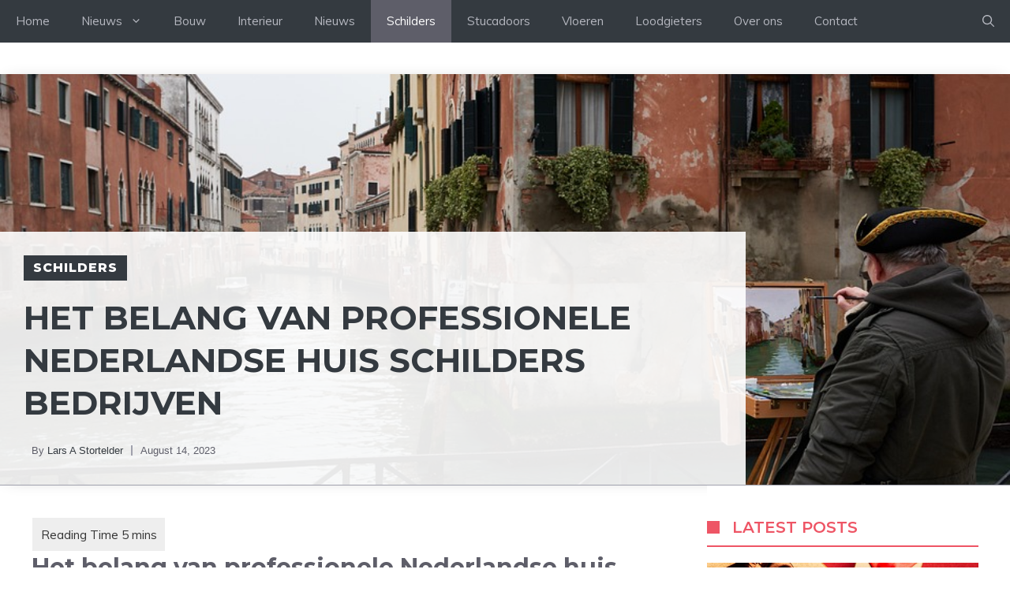

--- FILE ---
content_type: text/html; charset=UTF-8
request_url: https://nhlmagazines.nl/het-belang-van-professionele-nederlandse-huis-schilders-bedrijven/
body_size: 23047
content:
<!DOCTYPE html>
<html lang="en-US" prefix="og: https://ogp.me/ns#">
<head>
	<meta charset="UTF-8">
		<style>img:is([sizes="auto" i], [sizes^="auto," i]) { contain-intrinsic-size: 3000px 1500px }</style>
	<meta name="viewport" content="width=device-width, initial-scale=1">
<!-- Search Engine Optimization by Rank Math - https://rankmath.com/ -->
<title>Het belang van professionele Nederlandse huis schilders bedrijven - NHL Magazines</title>
<meta name="description" content="Ontdek waarom het inhuren van een professioneel Nederlands huis schilders bedrijf van essentieel belang is voor het behoud en de verbetering van uw huis."/>
<meta name="robots" content="index, follow, max-snippet:-1, max-video-preview:-1, max-image-preview:large"/>
<link rel="canonical" href="https://nhlmagazines.nl/het-belang-van-professionele-nederlandse-huis-schilders-bedrijven/" />
<meta property="og:locale" content="en_US" />
<meta property="og:type" content="article" />
<meta property="og:title" content="Het belang van professionele Nederlandse huis schilders bedrijven - NHL Magazines" />
<meta property="og:description" content="Ontdek waarom het inhuren van een professioneel Nederlands huis schilders bedrijf van essentieel belang is voor het behoud en de verbetering van uw huis." />
<meta property="og:url" content="https://nhlmagazines.nl/het-belang-van-professionele-nederlandse-huis-schilders-bedrijven/" />
<meta property="og:site_name" content="NHL Magazines" />
<meta property="article:section" content="Schilders" />
<meta property="og:updated_time" content="2023-08-14T05:34:20+00:00" />
<meta property="og:image" content="https://nhlmagazines.nl/wp-content/uploads/1691991261_venice-4708793_960_720.jpg" />
<meta property="og:image:secure_url" content="https://nhlmagazines.nl/wp-content/uploads/1691991261_venice-4708793_960_720.jpg" />
<meta property="og:image:width" content="960" />
<meta property="og:image:height" content="640" />
<meta property="og:image:alt" content="Het belang van professionele Nederlandse huis schilders bedrijven" />
<meta property="og:image:type" content="image/jpeg" />
<meta property="article:published_time" content="2023-08-14T05:34:19+00:00" />
<meta property="article:modified_time" content="2023-08-14T05:34:20+00:00" />
<meta name="twitter:card" content="summary_large_image" />
<meta name="twitter:title" content="Het belang van professionele Nederlandse huis schilders bedrijven - NHL Magazines" />
<meta name="twitter:description" content="Ontdek waarom het inhuren van een professioneel Nederlands huis schilders bedrijf van essentieel belang is voor het behoud en de verbetering van uw huis." />
<meta name="twitter:image" content="https://nhlmagazines.nl/wp-content/uploads/1691991261_venice-4708793_960_720.jpg" />
<meta name="twitter:label1" content="Written by" />
<meta name="twitter:data1" content="Lars A Stortelder" />
<meta name="twitter:label2" content="Time to read" />
<meta name="twitter:data2" content="6 minutes" />
<script type="application/ld+json" class="rank-math-schema">{"@context":"https://schema.org","@graph":[{"@type":["Person","Organization"],"@id":"https://nhlmagazines.nl/#person","name":"Lars A Stortelder"},{"@type":"WebSite","@id":"https://nhlmagazines.nl/#website","url":"https://nhlmagazines.nl","name":"NHL Magazines","publisher":{"@id":"https://nhlmagazines.nl/#person"},"inLanguage":"en-US"},{"@type":"ImageObject","@id":"https://nhlmagazines.nl/wp-content/uploads/1691991261_venice-4708793_960_720.jpg","url":"https://nhlmagazines.nl/wp-content/uploads/1691991261_venice-4708793_960_720.jpg","width":"960","height":"640","inLanguage":"en-US"},{"@type":"WebPage","@id":"https://nhlmagazines.nl/het-belang-van-professionele-nederlandse-huis-schilders-bedrijven/#webpage","url":"https://nhlmagazines.nl/het-belang-van-professionele-nederlandse-huis-schilders-bedrijven/","name":"Het belang van professionele Nederlandse huis schilders bedrijven - NHL Magazines","datePublished":"2023-08-14T05:34:19+00:00","dateModified":"2023-08-14T05:34:20+00:00","isPartOf":{"@id":"https://nhlmagazines.nl/#website"},"primaryImageOfPage":{"@id":"https://nhlmagazines.nl/wp-content/uploads/1691991261_venice-4708793_960_720.jpg"},"inLanguage":"en-US"},{"@type":"Person","@id":"https://nhlmagazines.nl/author/adminn/","name":"Lars A Stortelder","url":"https://nhlmagazines.nl/author/adminn/","image":{"@type":"ImageObject","@id":"https://secure.gravatar.com/avatar/7f42e906312383bf3495194bb3ca49586ba526394cc0a4293ed4de6210cdc6f7?s=96&amp;d=blank&amp;r=g","url":"https://secure.gravatar.com/avatar/7f42e906312383bf3495194bb3ca49586ba526394cc0a4293ed4de6210cdc6f7?s=96&amp;d=blank&amp;r=g","caption":"Lars A Stortelder","inLanguage":"en-US"}},{"@type":"BlogPosting","headline":"Het belang van professionele Nederlandse huis schilders bedrijven - NHL Magazines","datePublished":"2023-08-14T05:34:19+00:00","dateModified":"2023-08-14T05:34:20+00:00","articleSection":"Schilders","author":{"@id":"https://nhlmagazines.nl/author/adminn/","name":"Lars A Stortelder"},"publisher":{"@id":"https://nhlmagazines.nl/#person"},"description":"Ontdek waarom het inhuren van een professioneel Nederlands huis schilders bedrijf van essentieel belang is voor het behoud en de verbetering van uw huis.","name":"Het belang van professionele Nederlandse huis schilders bedrijven - NHL Magazines","@id":"https://nhlmagazines.nl/het-belang-van-professionele-nederlandse-huis-schilders-bedrijven/#richSnippet","isPartOf":{"@id":"https://nhlmagazines.nl/het-belang-van-professionele-nederlandse-huis-schilders-bedrijven/#webpage"},"image":{"@id":"https://nhlmagazines.nl/wp-content/uploads/1691991261_venice-4708793_960_720.jpg"},"inLanguage":"en-US","mainEntityOfPage":{"@id":"https://nhlmagazines.nl/het-belang-van-professionele-nederlandse-huis-schilders-bedrijven/#webpage"}}]}</script>
<!-- /Rank Math WordPress SEO plugin -->

<link href='https://fonts.gstatic.com' crossorigin rel='preconnect' />
<link href='https://fonts.googleapis.com' crossorigin rel='preconnect' />
<link rel="alternate" type="application/rss+xml" title="NHL Magazines &raquo; Feed" href="https://nhlmagazines.nl/feed/" />
<link rel="alternate" type="application/rss+xml" title="NHL Magazines &raquo; Comments Feed" href="https://nhlmagazines.nl/comments/feed/" />
<script>
window._wpemojiSettings = {"baseUrl":"https:\/\/s.w.org\/images\/core\/emoji\/16.0.1\/72x72\/","ext":".png","svgUrl":"https:\/\/s.w.org\/images\/core\/emoji\/16.0.1\/svg\/","svgExt":".svg","source":{"concatemoji":"https:\/\/nhlmagazines.nl\/wp-includes\/js\/wp-emoji-release.min.js?ver=6.8.3"}};
/*! This file is auto-generated */
!function(s,n){var o,i,e;function c(e){try{var t={supportTests:e,timestamp:(new Date).valueOf()};sessionStorage.setItem(o,JSON.stringify(t))}catch(e){}}function p(e,t,n){e.clearRect(0,0,e.canvas.width,e.canvas.height),e.fillText(t,0,0);var t=new Uint32Array(e.getImageData(0,0,e.canvas.width,e.canvas.height).data),a=(e.clearRect(0,0,e.canvas.width,e.canvas.height),e.fillText(n,0,0),new Uint32Array(e.getImageData(0,0,e.canvas.width,e.canvas.height).data));return t.every(function(e,t){return e===a[t]})}function u(e,t){e.clearRect(0,0,e.canvas.width,e.canvas.height),e.fillText(t,0,0);for(var n=e.getImageData(16,16,1,1),a=0;a<n.data.length;a++)if(0!==n.data[a])return!1;return!0}function f(e,t,n,a){switch(t){case"flag":return n(e,"\ud83c\udff3\ufe0f\u200d\u26a7\ufe0f","\ud83c\udff3\ufe0f\u200b\u26a7\ufe0f")?!1:!n(e,"\ud83c\udde8\ud83c\uddf6","\ud83c\udde8\u200b\ud83c\uddf6")&&!n(e,"\ud83c\udff4\udb40\udc67\udb40\udc62\udb40\udc65\udb40\udc6e\udb40\udc67\udb40\udc7f","\ud83c\udff4\u200b\udb40\udc67\u200b\udb40\udc62\u200b\udb40\udc65\u200b\udb40\udc6e\u200b\udb40\udc67\u200b\udb40\udc7f");case"emoji":return!a(e,"\ud83e\udedf")}return!1}function g(e,t,n,a){var r="undefined"!=typeof WorkerGlobalScope&&self instanceof WorkerGlobalScope?new OffscreenCanvas(300,150):s.createElement("canvas"),o=r.getContext("2d",{willReadFrequently:!0}),i=(o.textBaseline="top",o.font="600 32px Arial",{});return e.forEach(function(e){i[e]=t(o,e,n,a)}),i}function t(e){var t=s.createElement("script");t.src=e,t.defer=!0,s.head.appendChild(t)}"undefined"!=typeof Promise&&(o="wpEmojiSettingsSupports",i=["flag","emoji"],n.supports={everything:!0,everythingExceptFlag:!0},e=new Promise(function(e){s.addEventListener("DOMContentLoaded",e,{once:!0})}),new Promise(function(t){var n=function(){try{var e=JSON.parse(sessionStorage.getItem(o));if("object"==typeof e&&"number"==typeof e.timestamp&&(new Date).valueOf()<e.timestamp+604800&&"object"==typeof e.supportTests)return e.supportTests}catch(e){}return null}();if(!n){if("undefined"!=typeof Worker&&"undefined"!=typeof OffscreenCanvas&&"undefined"!=typeof URL&&URL.createObjectURL&&"undefined"!=typeof Blob)try{var e="postMessage("+g.toString()+"("+[JSON.stringify(i),f.toString(),p.toString(),u.toString()].join(",")+"));",a=new Blob([e],{type:"text/javascript"}),r=new Worker(URL.createObjectURL(a),{name:"wpTestEmojiSupports"});return void(r.onmessage=function(e){c(n=e.data),r.terminate(),t(n)})}catch(e){}c(n=g(i,f,p,u))}t(n)}).then(function(e){for(var t in e)n.supports[t]=e[t],n.supports.everything=n.supports.everything&&n.supports[t],"flag"!==t&&(n.supports.everythingExceptFlag=n.supports.everythingExceptFlag&&n.supports[t]);n.supports.everythingExceptFlag=n.supports.everythingExceptFlag&&!n.supports.flag,n.DOMReady=!1,n.readyCallback=function(){n.DOMReady=!0}}).then(function(){return e}).then(function(){var e;n.supports.everything||(n.readyCallback(),(e=n.source||{}).concatemoji?t(e.concatemoji):e.wpemoji&&e.twemoji&&(t(e.twemoji),t(e.wpemoji)))}))}((window,document),window._wpemojiSettings);
</script>
<style id='wp-emoji-styles-inline-css'>

	img.wp-smiley, img.emoji {
		display: inline !important;
		border: none !important;
		box-shadow: none !important;
		height: 1em !important;
		width: 1em !important;
		margin: 0 0.07em !important;
		vertical-align: -0.1em !important;
		background: none !important;
		padding: 0 !important;
	}
</style>
<link rel='stylesheet' id='wp-block-library-css' href='https://nhlmagazines.nl/wp-includes/css/dist/block-library/style.min.css?ver=6.8.3' media='all' />
<style id='classic-theme-styles-inline-css'>
/*! This file is auto-generated */
.wp-block-button__link{color:#fff;background-color:#32373c;border-radius:9999px;box-shadow:none;text-decoration:none;padding:calc(.667em + 2px) calc(1.333em + 2px);font-size:1.125em}.wp-block-file__button{background:#32373c;color:#fff;text-decoration:none}
</style>
<style id='global-styles-inline-css'>
:root{--wp--preset--aspect-ratio--square: 1;--wp--preset--aspect-ratio--4-3: 4/3;--wp--preset--aspect-ratio--3-4: 3/4;--wp--preset--aspect-ratio--3-2: 3/2;--wp--preset--aspect-ratio--2-3: 2/3;--wp--preset--aspect-ratio--16-9: 16/9;--wp--preset--aspect-ratio--9-16: 9/16;--wp--preset--color--black: #000000;--wp--preset--color--cyan-bluish-gray: #abb8c3;--wp--preset--color--white: #ffffff;--wp--preset--color--pale-pink: #f78da7;--wp--preset--color--vivid-red: #cf2e2e;--wp--preset--color--luminous-vivid-orange: #ff6900;--wp--preset--color--luminous-vivid-amber: #fcb900;--wp--preset--color--light-green-cyan: #7bdcb5;--wp--preset--color--vivid-green-cyan: #00d084;--wp--preset--color--pale-cyan-blue: #8ed1fc;--wp--preset--color--vivid-cyan-blue: #0693e3;--wp--preset--color--vivid-purple: #9b51e0;--wp--preset--color--contrast: var(--contrast);--wp--preset--color--contrast-2: var(--contrast-2);--wp--preset--color--contrast-3: var(--contrast-3);--wp--preset--color--contrast-4: var(--contrast-4);--wp--preset--color--contrast-5: var(--contrast-5);--wp--preset--color--base: var(--base);--wp--preset--color--base-2: var(--base-2);--wp--preset--color--community: var(--community);--wp--preset--color--education: var(--education);--wp--preset--color--entertainment: var(--entertainment);--wp--preset--color--lifestyle: var(--lifestyle);--wp--preset--color--technology: var(--technology);--wp--preset--color--travel: var(--travel);--wp--preset--color--business: var(--business);--wp--preset--gradient--vivid-cyan-blue-to-vivid-purple: linear-gradient(135deg,rgba(6,147,227,1) 0%,rgb(155,81,224) 100%);--wp--preset--gradient--light-green-cyan-to-vivid-green-cyan: linear-gradient(135deg,rgb(122,220,180) 0%,rgb(0,208,130) 100%);--wp--preset--gradient--luminous-vivid-amber-to-luminous-vivid-orange: linear-gradient(135deg,rgba(252,185,0,1) 0%,rgba(255,105,0,1) 100%);--wp--preset--gradient--luminous-vivid-orange-to-vivid-red: linear-gradient(135deg,rgba(255,105,0,1) 0%,rgb(207,46,46) 100%);--wp--preset--gradient--very-light-gray-to-cyan-bluish-gray: linear-gradient(135deg,rgb(238,238,238) 0%,rgb(169,184,195) 100%);--wp--preset--gradient--cool-to-warm-spectrum: linear-gradient(135deg,rgb(74,234,220) 0%,rgb(151,120,209) 20%,rgb(207,42,186) 40%,rgb(238,44,130) 60%,rgb(251,105,98) 80%,rgb(254,248,76) 100%);--wp--preset--gradient--blush-light-purple: linear-gradient(135deg,rgb(255,206,236) 0%,rgb(152,150,240) 100%);--wp--preset--gradient--blush-bordeaux: linear-gradient(135deg,rgb(254,205,165) 0%,rgb(254,45,45) 50%,rgb(107,0,62) 100%);--wp--preset--gradient--luminous-dusk: linear-gradient(135deg,rgb(255,203,112) 0%,rgb(199,81,192) 50%,rgb(65,88,208) 100%);--wp--preset--gradient--pale-ocean: linear-gradient(135deg,rgb(255,245,203) 0%,rgb(182,227,212) 50%,rgb(51,167,181) 100%);--wp--preset--gradient--electric-grass: linear-gradient(135deg,rgb(202,248,128) 0%,rgb(113,206,126) 100%);--wp--preset--gradient--midnight: linear-gradient(135deg,rgb(2,3,129) 0%,rgb(40,116,252) 100%);--wp--preset--font-size--small: 13px;--wp--preset--font-size--medium: 20px;--wp--preset--font-size--large: 36px;--wp--preset--font-size--x-large: 42px;--wp--preset--spacing--20: 0.44rem;--wp--preset--spacing--30: 0.67rem;--wp--preset--spacing--40: 1rem;--wp--preset--spacing--50: 1.5rem;--wp--preset--spacing--60: 2.25rem;--wp--preset--spacing--70: 3.38rem;--wp--preset--spacing--80: 5.06rem;--wp--preset--shadow--natural: 6px 6px 9px rgba(0, 0, 0, 0.2);--wp--preset--shadow--deep: 12px 12px 50px rgba(0, 0, 0, 0.4);--wp--preset--shadow--sharp: 6px 6px 0px rgba(0, 0, 0, 0.2);--wp--preset--shadow--outlined: 6px 6px 0px -3px rgba(255, 255, 255, 1), 6px 6px rgba(0, 0, 0, 1);--wp--preset--shadow--crisp: 6px 6px 0px rgba(0, 0, 0, 1);}:where(.is-layout-flex){gap: 0.5em;}:where(.is-layout-grid){gap: 0.5em;}body .is-layout-flex{display: flex;}.is-layout-flex{flex-wrap: wrap;align-items: center;}.is-layout-flex > :is(*, div){margin: 0;}body .is-layout-grid{display: grid;}.is-layout-grid > :is(*, div){margin: 0;}:where(.wp-block-columns.is-layout-flex){gap: 2em;}:where(.wp-block-columns.is-layout-grid){gap: 2em;}:where(.wp-block-post-template.is-layout-flex){gap: 1.25em;}:where(.wp-block-post-template.is-layout-grid){gap: 1.25em;}.has-black-color{color: var(--wp--preset--color--black) !important;}.has-cyan-bluish-gray-color{color: var(--wp--preset--color--cyan-bluish-gray) !important;}.has-white-color{color: var(--wp--preset--color--white) !important;}.has-pale-pink-color{color: var(--wp--preset--color--pale-pink) !important;}.has-vivid-red-color{color: var(--wp--preset--color--vivid-red) !important;}.has-luminous-vivid-orange-color{color: var(--wp--preset--color--luminous-vivid-orange) !important;}.has-luminous-vivid-amber-color{color: var(--wp--preset--color--luminous-vivid-amber) !important;}.has-light-green-cyan-color{color: var(--wp--preset--color--light-green-cyan) !important;}.has-vivid-green-cyan-color{color: var(--wp--preset--color--vivid-green-cyan) !important;}.has-pale-cyan-blue-color{color: var(--wp--preset--color--pale-cyan-blue) !important;}.has-vivid-cyan-blue-color{color: var(--wp--preset--color--vivid-cyan-blue) !important;}.has-vivid-purple-color{color: var(--wp--preset--color--vivid-purple) !important;}.has-black-background-color{background-color: var(--wp--preset--color--black) !important;}.has-cyan-bluish-gray-background-color{background-color: var(--wp--preset--color--cyan-bluish-gray) !important;}.has-white-background-color{background-color: var(--wp--preset--color--white) !important;}.has-pale-pink-background-color{background-color: var(--wp--preset--color--pale-pink) !important;}.has-vivid-red-background-color{background-color: var(--wp--preset--color--vivid-red) !important;}.has-luminous-vivid-orange-background-color{background-color: var(--wp--preset--color--luminous-vivid-orange) !important;}.has-luminous-vivid-amber-background-color{background-color: var(--wp--preset--color--luminous-vivid-amber) !important;}.has-light-green-cyan-background-color{background-color: var(--wp--preset--color--light-green-cyan) !important;}.has-vivid-green-cyan-background-color{background-color: var(--wp--preset--color--vivid-green-cyan) !important;}.has-pale-cyan-blue-background-color{background-color: var(--wp--preset--color--pale-cyan-blue) !important;}.has-vivid-cyan-blue-background-color{background-color: var(--wp--preset--color--vivid-cyan-blue) !important;}.has-vivid-purple-background-color{background-color: var(--wp--preset--color--vivid-purple) !important;}.has-black-border-color{border-color: var(--wp--preset--color--black) !important;}.has-cyan-bluish-gray-border-color{border-color: var(--wp--preset--color--cyan-bluish-gray) !important;}.has-white-border-color{border-color: var(--wp--preset--color--white) !important;}.has-pale-pink-border-color{border-color: var(--wp--preset--color--pale-pink) !important;}.has-vivid-red-border-color{border-color: var(--wp--preset--color--vivid-red) !important;}.has-luminous-vivid-orange-border-color{border-color: var(--wp--preset--color--luminous-vivid-orange) !important;}.has-luminous-vivid-amber-border-color{border-color: var(--wp--preset--color--luminous-vivid-amber) !important;}.has-light-green-cyan-border-color{border-color: var(--wp--preset--color--light-green-cyan) !important;}.has-vivid-green-cyan-border-color{border-color: var(--wp--preset--color--vivid-green-cyan) !important;}.has-pale-cyan-blue-border-color{border-color: var(--wp--preset--color--pale-cyan-blue) !important;}.has-vivid-cyan-blue-border-color{border-color: var(--wp--preset--color--vivid-cyan-blue) !important;}.has-vivid-purple-border-color{border-color: var(--wp--preset--color--vivid-purple) !important;}.has-vivid-cyan-blue-to-vivid-purple-gradient-background{background: var(--wp--preset--gradient--vivid-cyan-blue-to-vivid-purple) !important;}.has-light-green-cyan-to-vivid-green-cyan-gradient-background{background: var(--wp--preset--gradient--light-green-cyan-to-vivid-green-cyan) !important;}.has-luminous-vivid-amber-to-luminous-vivid-orange-gradient-background{background: var(--wp--preset--gradient--luminous-vivid-amber-to-luminous-vivid-orange) !important;}.has-luminous-vivid-orange-to-vivid-red-gradient-background{background: var(--wp--preset--gradient--luminous-vivid-orange-to-vivid-red) !important;}.has-very-light-gray-to-cyan-bluish-gray-gradient-background{background: var(--wp--preset--gradient--very-light-gray-to-cyan-bluish-gray) !important;}.has-cool-to-warm-spectrum-gradient-background{background: var(--wp--preset--gradient--cool-to-warm-spectrum) !important;}.has-blush-light-purple-gradient-background{background: var(--wp--preset--gradient--blush-light-purple) !important;}.has-blush-bordeaux-gradient-background{background: var(--wp--preset--gradient--blush-bordeaux) !important;}.has-luminous-dusk-gradient-background{background: var(--wp--preset--gradient--luminous-dusk) !important;}.has-pale-ocean-gradient-background{background: var(--wp--preset--gradient--pale-ocean) !important;}.has-electric-grass-gradient-background{background: var(--wp--preset--gradient--electric-grass) !important;}.has-midnight-gradient-background{background: var(--wp--preset--gradient--midnight) !important;}.has-small-font-size{font-size: var(--wp--preset--font-size--small) !important;}.has-medium-font-size{font-size: var(--wp--preset--font-size--medium) !important;}.has-large-font-size{font-size: var(--wp--preset--font-size--large) !important;}.has-x-large-font-size{font-size: var(--wp--preset--font-size--x-large) !important;}
:where(.wp-block-post-template.is-layout-flex){gap: 1.25em;}:where(.wp-block-post-template.is-layout-grid){gap: 1.25em;}
:where(.wp-block-columns.is-layout-flex){gap: 2em;}:where(.wp-block-columns.is-layout-grid){gap: 2em;}
:root :where(.wp-block-pullquote){font-size: 1.5em;line-height: 1.6;}
</style>
<link rel='stylesheet' id='contact-form-7-css' href='https://nhlmagazines.nl/wp-content/plugins/contact-form-7/includes/css/styles.css?ver=6.1.3' media='all' />
<link rel='stylesheet' id='wp-automatic-css' href='https://nhlmagazines.nl/wp-content/plugins/wp-automatic-plugin-for-wordpress/css/admin-dashboard.css?ver=1.0.0' media='all' />
<link rel='stylesheet' id='wp-automatic-gallery-css' href='https://nhlmagazines.nl/wp-content/plugins/wp-automatic-plugin-for-wordpress/css/wp-automatic.css?ver=1.0.0' media='all' />
<link rel='stylesheet' id='generate-widget-areas-css' href='https://nhlmagazines.nl/wp-content/themes/generatepress/assets/css/components/widget-areas.min.css?ver=3.6.0' media='all' />
<link rel='stylesheet' id='generate-style-css' href='https://nhlmagazines.nl/wp-content/themes/generatepress/assets/css/main.min.css?ver=3.6.0' media='all' />
<style id='generate-style-inline-css'>
body{background-color:var(--base-2);color:var(--contrast-3);}a{color:var(--contrast-2);}a:hover, a:focus, a:active{color:var(--contrast);}.grid-container{max-width:1300px;}.wp-block-group__inner-container{max-width:1300px;margin-left:auto;margin-right:auto;}.site-header .header-image{width:470px;}.generate-back-to-top{font-size:20px;border-radius:3px;position:fixed;bottom:30px;right:30px;line-height:40px;width:40px;text-align:center;z-index:10;transition:opacity 300ms ease-in-out;opacity:0.1;transform:translateY(1000px);}.generate-back-to-top__show{opacity:1;transform:translateY(0);}.navigation-search{position:absolute;left:-99999px;pointer-events:none;visibility:hidden;z-index:20;width:100%;top:0;transition:opacity 100ms ease-in-out;opacity:0;}.navigation-search.nav-search-active{left:0;right:0;pointer-events:auto;visibility:visible;opacity:1;}.navigation-search input[type="search"]{outline:0;border:0;vertical-align:bottom;line-height:1;opacity:0.9;width:100%;z-index:20;border-radius:0;-webkit-appearance:none;height:60px;}.navigation-search input::-ms-clear{display:none;width:0;height:0;}.navigation-search input::-ms-reveal{display:none;width:0;height:0;}.navigation-search input::-webkit-search-decoration, .navigation-search input::-webkit-search-cancel-button, .navigation-search input::-webkit-search-results-button, .navigation-search input::-webkit-search-results-decoration{display:none;}.gen-sidebar-nav .navigation-search{top:auto;bottom:0;}:root{--contrast:#1f2024;--contrast-2:#343a40;--contrast-3:#5e5e69;--contrast-4:#a0a1ad;--contrast-5:#b5b7bf;--base:#f2f2f2;--base-2:#ffffff;--community:#56b85a;--education:#ee5565;--entertainment:#8974f1;--lifestyle:#e29c04;--technology:#396eb3;--travel:#6cd2cc;--business:#4C3957;}:root .has-contrast-color{color:var(--contrast);}:root .has-contrast-background-color{background-color:var(--contrast);}:root .has-contrast-2-color{color:var(--contrast-2);}:root .has-contrast-2-background-color{background-color:var(--contrast-2);}:root .has-contrast-3-color{color:var(--contrast-3);}:root .has-contrast-3-background-color{background-color:var(--contrast-3);}:root .has-contrast-4-color{color:var(--contrast-4);}:root .has-contrast-4-background-color{background-color:var(--contrast-4);}:root .has-contrast-5-color{color:var(--contrast-5);}:root .has-contrast-5-background-color{background-color:var(--contrast-5);}:root .has-base-color{color:var(--base);}:root .has-base-background-color{background-color:var(--base);}:root .has-base-2-color{color:var(--base-2);}:root .has-base-2-background-color{background-color:var(--base-2);}:root .has-community-color{color:var(--community);}:root .has-community-background-color{background-color:var(--community);}:root .has-education-color{color:var(--education);}:root .has-education-background-color{background-color:var(--education);}:root .has-entertainment-color{color:var(--entertainment);}:root .has-entertainment-background-color{background-color:var(--entertainment);}:root .has-lifestyle-color{color:var(--lifestyle);}:root .has-lifestyle-background-color{background-color:var(--lifestyle);}:root .has-technology-color{color:var(--technology);}:root .has-technology-background-color{background-color:var(--technology);}:root .has-travel-color{color:var(--travel);}:root .has-travel-background-color{background-color:var(--travel);}:root .has-business-color{color:var(--business);}:root .has-business-background-color{background-color:var(--business);}body, button, input, select, textarea{font-family:Muli, sans-serif;font-size:16px;}body{line-height:1.7em;}.main-title{font-weight:800;text-transform:uppercase;font-size:46px;}@media (max-width:768px){.main-title{font-size:44px;}}.site-description{font-family:Montserrat, sans-serif;font-weight:600;text-transform:uppercase;font-size:15px;letter-spacing:0.08em;}@media (max-width:768px){.site-description{font-size:14px;}}.main-navigation a, .main-navigation .menu-toggle, .main-navigation .menu-bar-items{font-family:Muli, sans-serif;font-size:15px;}.widget-title{font-family:Montserrat, sans-serif;font-weight:bold;text-transform:uppercase;font-size:20px;}h1.entry-title{font-weight:700;font-size:38px;}.site-info{font-size:13px;}h1{font-family:Montserrat, sans-serif;font-weight:700;text-transform:uppercase;font-size:42px;line-height:1.3em;}h2{font-family:Montserrat, sans-serif;font-weight:700;font-size:30px;line-height:1.3em;}@media (max-width:768px){h2{font-size:28px;}}h3{font-family:Montserrat, sans-serif;font-weight:500;font-size:26px;line-height:1.3;}h4{font-family:Montserrat, sans-serif;font-weight:500;font-size:20px;line-height:1.3em;}h5{font-family:Montserrat, sans-serif;font-weight:500;font-size:18px;line-height:1.3em;}h6{font-family:Montserrat, sans-serif;font-weight:500;font-size:16px;line-height:1.3em;}.top-bar{background-color:#636363;color:#ffffff;}.top-bar a{color:#ffffff;}.top-bar a:hover{color:#303030;}.main-title a,.main-title a:hover{color:var(--base-2);}.site-description{color:var(--base);}.main-navigation,.main-navigation ul ul{background-color:var(--contrast-2);}.main-navigation .main-nav ul li a, .main-navigation .menu-toggle, .main-navigation .menu-bar-items{color:var(--contrast-5);}.main-navigation .main-nav ul li:not([class*="current-menu-"]):hover > a, .main-navigation .main-nav ul li:not([class*="current-menu-"]):focus > a, .main-navigation .main-nav ul li.sfHover:not([class*="current-menu-"]) > a, .main-navigation .menu-bar-item:hover > a, .main-navigation .menu-bar-item.sfHover > a{color:var(--base);background-color:var(--contrast-2);}button.menu-toggle:hover,button.menu-toggle:focus{color:var(--contrast-5);}.main-navigation .main-nav ul li[class*="current-menu-"] > a{color:var(--base-2);background-color:var(--contrast-3);}.navigation-search input[type="search"],.navigation-search input[type="search"]:active, .navigation-search input[type="search"]:focus, .main-navigation .main-nav ul li.search-item.active > a, .main-navigation .menu-bar-items .search-item.active > a{color:var(--base);background-color:var(--contrast-3);opacity:1;}.main-navigation .main-nav ul ul li a{color:var(--contrast-4);}.main-navigation .main-nav ul ul li:not([class*="current-menu-"]):hover > a,.main-navigation .main-nav ul ul li:not([class*="current-menu-"]):focus > a, .main-navigation .main-nav ul ul li.sfHover:not([class*="current-menu-"]) > a{color:var(--contrast-5);}.main-navigation .main-nav ul ul li[class*="current-menu-"] > a{color:var(--base);}.separate-containers .inside-article, .separate-containers .comments-area, .separate-containers .page-header, .one-container .container, .separate-containers .paging-navigation, .inside-page-header{color:var(--contrast-3);background-color:var(--base-2);}.inside-article a,.paging-navigation a,.comments-area a,.page-header a{color:#5074cc;}.inside-article a:hover,.paging-navigation a:hover,.comments-area a:hover,.page-header a:hover{color:var(--contrast-4);}.entry-title a{color:var(--contrast-3);}.entry-title a:hover{color:var(--contrast-4);}.entry-meta{color:var(--contrast-4);}.entry-meta a{color:var(--contrast-3);}.entry-meta a:hover{color:var(--contrast-3);}h1{color:var(--contrast-2);}h2{color:var(--contrast-3);}h3{color:var(--contrast-3);}h4{color:var(--contrast-3);}h5{color:var(--contrast-3);}.sidebar .widget{background-color:var(--base);}.footer-widgets{color:var(--contrast-4);background-color:var(--contrast);}.footer-widgets a{color:var(--contrast-5);}.footer-widgets a:hover{color:#ffffff;}.footer-widgets .widget-title{color:var(--contrast-3);}.site-info{color:var(--contrast-4);background-color:var(--contrast);}.site-info a{color:var(--contrast-5);}.site-info a:hover{color:var(--base-2);}.footer-bar .widget_nav_menu .current-menu-item a{color:var(--base-2);}input[type="text"],input[type="email"],input[type="url"],input[type="password"],input[type="search"],input[type="tel"],input[type="number"],textarea,select{color:var(--contrast-2);background-color:var(--base);border-color:var(--contrast-5);}input[type="text"]:focus,input[type="email"]:focus,input[type="url"]:focus,input[type="password"]:focus,input[type="search"]:focus,input[type="tel"]:focus,input[type="number"]:focus,textarea:focus,select:focus{color:var(--contrast-3);background-color:var(--base-2);border-color:var(--contrast-5);}button,html input[type="button"],input[type="reset"],input[type="submit"],a.button,a.wp-block-button__link:not(.has-background){color:var(--base-2);background-color:var(--contrast-2);}button:hover,html input[type="button"]:hover,input[type="reset"]:hover,input[type="submit"]:hover,a.button:hover,button:focus,html input[type="button"]:focus,input[type="reset"]:focus,input[type="submit"]:focus,a.button:focus,a.wp-block-button__link:not(.has-background):active,a.wp-block-button__link:not(.has-background):focus,a.wp-block-button__link:not(.has-background):hover{color:var(--base-2);background-color:var(--contrast-3);}a.generate-back-to-top{background-color:var(--contrast-2);color:var(--base-2);}a.generate-back-to-top:hover,a.generate-back-to-top:focus{background-color:var(--contrast-3);color:var(--base-2);}:root{--gp-search-modal-bg-color:var(--base-3);--gp-search-modal-text-color:var(--contrast);--gp-search-modal-overlay-bg-color:rgba(0,0,0,0.2);}@media (max-width: 910px){.main-navigation .menu-bar-item:hover > a, .main-navigation .menu-bar-item.sfHover > a{background:none;color:var(--contrast-5);}}.inside-top-bar.grid-container{max-width:1380px;}.inside-header{padding:80px 40px 80px 40px;}.inside-header.grid-container{max-width:1380px;}.site-main .wp-block-group__inner-container{padding:40px;}.separate-containers .paging-navigation{padding-top:20px;padding-bottom:20px;}.entry-content .alignwide, body:not(.no-sidebar) .entry-content .alignfull{margin-left:-40px;width:calc(100% + 80px);max-width:calc(100% + 80px);}.sidebar .widget, .page-header, .widget-area .main-navigation, .site-main > *{margin-bottom:0px;}.separate-containers .site-main{margin:0px;}.both-right .inside-left-sidebar,.both-left .inside-left-sidebar{margin-right:0px;}.both-right .inside-right-sidebar,.both-left .inside-right-sidebar{margin-left:0px;}.separate-containers .featured-image{margin-top:0px;}.separate-containers .inside-right-sidebar, .separate-containers .inside-left-sidebar{margin-top:0px;margin-bottom:0px;}.main-navigation .main-nav ul li a,.menu-toggle,.main-navigation .menu-bar-item > a{line-height:54px;}.navigation-search input[type="search"]{height:54px;}.rtl .menu-item-has-children .dropdown-menu-toggle{padding-left:20px;}.rtl .main-navigation .main-nav ul li.menu-item-has-children > a{padding-right:20px;}.widget-area .widget{padding:20px;}.footer-widgets-container.grid-container{max-width:1380px;}.inside-site-info{padding:30px 40px 30px 40px;}.inside-site-info.grid-container{max-width:1380px;}@media (max-width:768px){.separate-containers .inside-article, .separate-containers .comments-area, .separate-containers .page-header, .separate-containers .paging-navigation, .one-container .site-content, .inside-page-header{padding:40px 30px 40px 30px;}.site-main .wp-block-group__inner-container{padding:40px 30px 40px 30px;}.inside-top-bar{padding-right:30px;padding-left:30px;}.inside-header{padding-top:40px;padding-right:30px;padding-bottom:40px;padding-left:30px;}.widget-area .widget{padding-top:30px;padding-right:30px;padding-bottom:30px;padding-left:30px;}.footer-widgets-container{padding-top:30px;padding-right:30px;padding-bottom:30px;padding-left:30px;}.inside-site-info{padding-right:30px;padding-left:30px;}.entry-content .alignwide, body:not(.no-sidebar) .entry-content .alignfull{margin-left:-30px;width:calc(100% + 60px);max-width:calc(100% + 60px);}.one-container .site-main .paging-navigation{margin-bottom:0px;}}/* End cached CSS */.is-right-sidebar{width:30%;}.is-left-sidebar{width:30%;}.site-content .content-area{width:70%;}@media (max-width: 910px){.main-navigation .menu-toggle,.sidebar-nav-mobile:not(#sticky-placeholder){display:block;}.main-navigation ul,.gen-sidebar-nav,.main-navigation:not(.slideout-navigation):not(.toggled) .main-nav > ul,.has-inline-mobile-toggle #site-navigation .inside-navigation > *:not(.navigation-search):not(.main-nav){display:none;}.nav-align-right .inside-navigation,.nav-align-center .inside-navigation{justify-content:space-between;}}
body{background-image:url('https://gpsites.co/newsroom/wp-content/uploads/sites/126/2021/04/education.svg');background-repeat:no-repeat;background-size:cover;background-attachment:fixed;}.site-header{background-image:url('https://nhlmagazines.nl/wp-content/uploads/header_image.jpg');background-repeat:repeat-x;background-position:center center;}
.dynamic-author-image-rounded{border-radius:100%;}.dynamic-featured-image, .dynamic-author-image{vertical-align:middle;}.one-container.blog .dynamic-content-template:not(:last-child), .one-container.archive .dynamic-content-template:not(:last-child){padding-bottom:0px;}.dynamic-entry-excerpt > p:last-child{margin-bottom:0px;}
.main-navigation .main-nav ul li a,.menu-toggle,.main-navigation .menu-bar-item > a{transition: line-height 300ms ease}.main-navigation.toggled .main-nav > ul{background-color: var(--contrast-2)}.sticky-enabled .gen-sidebar-nav.is_stuck .main-navigation {margin-bottom: 0px;}.sticky-enabled .gen-sidebar-nav.is_stuck {z-index: 500;}.sticky-enabled .main-navigation.is_stuck {box-shadow: 0 2px 2px -2px rgba(0, 0, 0, .2);}.navigation-stick:not(.gen-sidebar-nav) {left: 0;right: 0;width: 100% !important;}.nav-float-right .navigation-stick {width: 100% !important;left: 0;}.nav-float-right .navigation-stick .navigation-branding {margin-right: auto;}.main-navigation.has-sticky-branding:not(.grid-container) .inside-navigation:not(.grid-container) .navigation-branding{margin-left: 10px;}
</style>
<link rel='stylesheet' id='generate-google-fonts-css' href='https://fonts.googleapis.com/css?family=Muli%3A200%2C200italic%2C300%2C300italic%2Cregular%2Citalic%2C600%2C600italic%2C700%2C700italic%2C800%2C800italic%2C900%2C900italic%7CMontserrat%3A100%2C100italic%2C200%2C200italic%2C300%2C300italic%2Cregular%2Citalic%2C500%2C500italic%2C600%2C600italic%2C700%2C700italic%2C800%2C800italic%2C900%2C900italic&#038;display=auto&#038;ver=3.6.0' media='all' />
<link rel='stylesheet' id='bsfrt_frontend-css' href='https://nhlmagazines.nl/wp-content/plugins/read-meter/assets/css/bsfrt-frontend-css.min.css?ver=1.0.11' media='all' />
<style id='generateblocks-inline-css'>
.gb-container-8b6d1c4b{text-align:center;margin-top:40px;border-bottom:1px solid var(--contrast-4);position:relative;overflow:hidden;max-width:1300px;margin-left:auto;margin-right:auto;}.gb-container-8b6d1c4b:before{content:"";background-image:var(--background-image);background-repeat:no-repeat;background-position:center center;background-size:cover;z-index:0;position:absolute;top:0;right:0;bottom:0;left:0;transition:inherit;pointer-events:none;}.gb-container-8b6d1c4b > .gb-inside-container{padding:200px 0 0;max-width:1300px;margin-left:auto;margin-right:auto;z-index:1;position:relative;}.gb-grid-wrapper > .gb-grid-column-8b6d1c4b > .gb-container{display:flex;flex-direction:column;height:100%;}.gb-container-8b6d1c4b.gb-has-dynamic-bg:before{background-image:var(--background-url);}.gb-container-8b6d1c4b.gb-no-dynamic-bg:before{background-image:none;}.gb-container-3c9826f4{text-align:left;background-color:rgba(255, 255, 255, 0.9);}.gb-container-3c9826f4 > .gb-inside-container{padding:30px;}.gb-grid-wrapper > .gb-grid-column-3c9826f4{width:75%;}.gb-grid-wrapper > .gb-grid-column-3c9826f4 > .gb-container{display:flex;flex-direction:column;height:100%;}.gb-container-a6b27bbc > .gb-inside-container{max-width:1300px;margin-left:auto;margin-right:auto;}.gb-grid-wrapper > .gb-grid-column-a6b27bbc > .gb-container{display:flex;flex-direction:column;height:100%;}.gb-grid-wrapper > .gb-grid-column-247a5743 > .gb-container{display:flex;flex-direction:column;height:100%;}.gb-grid-wrapper > .gb-grid-column-614a6c1a > .gb-container{display:flex;flex-direction:column;height:100%;}.gb-container-58fb7d57{background-color:var(--contrast-4);min-height:13px;}.gb-grid-wrapper > .gb-grid-column-58fb7d57{flex-basis:12px;}.gb-grid-wrapper > .gb-grid-column-58fb7d57 > .gb-container{display:flex;flex-direction:column;height:100%;}.gb-grid-wrapper > .gb-grid-column-98db1122 > .gb-container{display:flex;flex-direction:column;height:100%;}.gb-container-52018004{text-align:right;background-color:var(--base-2);}.gb-container-52018004 > .gb-inside-container{padding:40px;}.gb-grid-wrapper > .gb-grid-column-52018004 > .gb-container{display:flex;flex-direction:column;height:100%;}.gb-container-4138dd74{border-top-left-radius:10px;border-bottom-left-radius:10px;background-image:url(https://nhlmagazines.nl/wp-content/uploads/1691988794_ladder-823620_960_720.jpg);background-repeat:no-repeat;background-position:center center;background-size:cover;}.gb-grid-wrapper > .gb-grid-column-4138dd74{width:20%;}.gb-grid-wrapper > .gb-grid-column-4138dd74 > .gb-container{justify-content:center;display:flex;flex-direction:column;height:100%;}.gb-container-4138dd74.gb-has-dynamic-bg{background-image:var(--background-url);}.gb-container-4138dd74.gb-no-dynamic-bg{background-image:none;}.gb-container-18430adf{text-align:center;margin-right:10px;border-top-right-radius:10px;border-bottom-right-radius:10px;background-color:#ffffff;position:relative;z-index:2;}.gb-container-18430adf > .gb-inside-container{padding:30px;}.gb-grid-wrapper > .gb-grid-column-18430adf{width:30%;}.gb-grid-wrapper > .gb-grid-column-18430adf > .gb-container{display:flex;flex-direction:column;height:100%;}.gb-container-ce9878f4{text-align:center;margin-left:10px;border-top-left-radius:10px;border-bottom-left-radius:10px;background-color:#ffffff;position:relative;z-index:1;}.gb-container-ce9878f4 > .gb-inside-container{padding:30px;}.gb-grid-wrapper > .gb-grid-column-ce9878f4{width:30%;}.gb-grid-wrapper > .gb-grid-column-ce9878f4 > .gb-container{display:flex;flex-direction:column;height:100%;}.gb-container-6c856070{border-top-right-radius:10px;border-bottom-right-radius:10px;background-image:url(https://nhlmagazines.nl/wp-content/uploads/De-Efficientie-en-Veelzijdigheid-van-Elektrische-Stapelaars-in-Magazijnen-en-Opslagfaciliteiten-min.jpg);background-repeat:no-repeat;background-position:center center;background-size:cover;}.gb-container-6c856070 > .gb-inside-container{padding-top:0;padding-right:0;padding-bottom:0;}.gb-grid-wrapper > .gb-grid-column-6c856070{width:20%;}.gb-grid-wrapper > .gb-grid-column-6c856070 > .gb-container{justify-content:center;display:flex;flex-direction:column;height:100%;}.gb-container-6c856070.gb-has-dynamic-bg{background-image:var(--background-url);}.gb-container-6c856070.gb-no-dynamic-bg{background-image:none;}.gb-container-925a2a1e{background-color:var(--contrast);}.gb-container-925a2a1e > .gb-inside-container{padding:40px;max-width:1300px;margin-left:auto;margin-right:auto;}.gb-grid-wrapper > .gb-grid-column-925a2a1e > .gb-container{display:flex;flex-direction:column;height:100%;}.gb-grid-wrapper > .gb-grid-column-30708e0f{flex-grow:1;}.gb-grid-wrapper > .gb-grid-column-30708e0f > .gb-container{display:flex;flex-direction:column;height:100%;}.gb-grid-wrapper > .gb-grid-column-0cfb7164{flex-grow:1;}.gb-grid-wrapper > .gb-grid-column-0cfb7164 > .gb-container{display:flex;flex-direction:column;height:100%;}.gb-grid-wrapper > .gb-grid-column-26043e29 > .gb-container{display:flex;flex-direction:column;height:100%;}.gb-grid-wrapper > .gb-grid-column-64b6a6bf > .gb-container{display:flex;flex-direction:column;height:100%;}.gb-grid-wrapper > .gb-grid-column-f273020d > .gb-container{display:flex;flex-direction:column;height:100%;}.gb-grid-wrapper > .gb-grid-column-58d492d2 > .gb-container{display:flex;flex-direction:column;height:100%;}.gb-grid-wrapper > .gb-grid-column-6598c224 > .gb-container{display:flex;flex-direction:column;height:100%;}.gb-container-525acc2f{background-color:var(--base-2);}.gb-container-525acc2f > .gb-inside-container{padding-top:40px;padding-right:40px;max-width:1300px;margin-left:auto;margin-right:auto;}.gb-grid-wrapper > .gb-grid-column-525acc2f > .gb-container{display:flex;flex-direction:column;height:100%;}.gb-container-3ffc8e74{position:relative;overflow:hidden;min-height:260px;}.gb-container-3ffc8e74:before{content:"";background-image:var(--background-image);background-repeat:no-repeat;background-position:center center;background-size:cover;z-index:0;position:absolute;top:0;right:0;bottom:0;left:0;transition:inherit;pointer-events:none;}.gb-container-3ffc8e74:after{content:"";background-image:linear-gradient(180deg, rgba(255, 255, 255, 0), var(--contrast));z-index:0;position:absolute;top:0;right:0;bottom:0;left:0;pointer-events:none;}.gb-container-3ffc8e74 > .gb-inside-container{padding:20px;z-index:1;position:relative;}.gb-grid-wrapper > .gb-grid-column-3ffc8e74{width:100%;}.gb-grid-wrapper > .gb-grid-column-3ffc8e74 > .gb-container{justify-content:flex-end;display:flex;flex-direction:column;height:100%;}.gb-grid-wrapper > .gb-grid-column-a1100196{width:100%;}.gb-grid-wrapper > .gb-grid-column-a1100196 > .gb-container{display:flex;flex-direction:column;height:100%;}.gb-container-315db11c{margin-bottom:20px;border-bottom:1px solid var(--base);}.gb-container-315db11c > .gb-inside-container{max-width:1300px;margin-left:auto;margin-right:auto;}.gb-grid-wrapper > .gb-grid-column-315db11c > .gb-container{display:flex;flex-direction:column;height:100%;}.gb-grid-wrapper > .gb-grid-column-c5e7b1a8{flex-basis:120px;}.gb-grid-wrapper > .gb-grid-column-c5e7b1a8 > .gb-container{display:flex;flex-direction:column;height:100%;}.gb-grid-wrapper > .gb-grid-column-e88d8a8b{flex-grow:1;flex-basis:0px;}.gb-grid-wrapper > .gb-grid-column-e88d8a8b > .gb-container{display:flex;flex-direction:column;height:100%;}.gb-grid-wrapper-049fb099{display:flex;flex-wrap:wrap;margin-left:-60px;}.gb-grid-wrapper-049fb099 > .gb-grid-column{box-sizing:border-box;padding-left:60px;}.gb-grid-wrapper-9ae06d68{display:flex;flex-wrap:wrap;align-items:center;margin-left:-10px;}.gb-grid-wrapper-9ae06d68 > .gb-grid-column{box-sizing:border-box;padding-left:10px;}.gb-grid-wrapper-7bdd6853{display:flex;flex-wrap:wrap;}.gb-grid-wrapper-7bdd6853 > .gb-grid-column{box-sizing:border-box;padding-left:0px;}.gb-grid-wrapper-63c912e4{display:flex;flex-wrap:wrap;margin-left:-40px;}.gb-grid-wrapper-63c912e4 > .gb-grid-column{box-sizing:border-box;padding-left:40px;}.gb-grid-wrapper-fbc5b0b8{display:flex;flex-wrap:wrap;justify-content:flex-end;margin-left:-20px;}.gb-grid-wrapper-fbc5b0b8 > .gb-grid-column{box-sizing:border-box;padding-left:20px;}.gb-grid-wrapper-557aa889{display:flex;flex-wrap:wrap;}.gb-grid-wrapper-557aa889 > .gb-grid-column{box-sizing:border-box;padding-bottom:40px;}.gb-grid-wrapper-cb7f3eec{display:flex;flex-wrap:wrap;}.gb-grid-wrapper-cb7f3eec > .gb-grid-column{box-sizing:border-box;}.gb-grid-wrapper-31bad19f{display:flex;flex-wrap:wrap;align-items:center;margin-left:-15px;}.gb-grid-wrapper-31bad19f > .gb-grid-column{box-sizing:border-box;padding-left:15px;padding-bottom:20px;}h6.gb-headline-8f615a97{letter-spacing:0.06em;font-weight:800;text-transform:uppercase;text-align:left;padding:6px 12px;margin-bottom:20px;color:#ffffff;background-color:#343A40;display:inline-block;}h6.gb-headline-8f615a97 a{color:#ffffff;}h1.gb-headline-eaaa5bad{text-align:left;color:#343a40;}p.gb-headline-65ea023a{font-size:13px;margin-bottom:0px;}p.gb-headline-e4cdef4d{font-size:13px;margin-bottom:0px;}h3.gb-headline-2acc62a4{font-size:20px;text-align:left;padding:10px;margin-bottom:0em;margin-left:-4em;border-top-left-radius:10px;border-bottom-left-radius:10px;background-color:#ffffff;}h3.gb-headline-9d97a37f{font-size:20px;text-align:right;padding:10px;margin-right:-4em;margin-bottom:0em;border-top-right-radius:10px;border-bottom-right-radius:10px;background-color:#ffffff;}p.gb-headline-368a465b{font-size:14px;margin-bottom:0px;color:var(--contrast-4);}p.gb-headline-368a465b a{color:var(--contrast-5);}p.gb-headline-368a465b a:hover{color:var(--base);}p.gb-headline-fcb53bf6{font-size:14px;text-transform:capitalize;margin-bottom:0px;color:var(--contrast-4);}p.gb-headline-fcb53bf6 a{color:var(--contrast-5);}p.gb-headline-fcb53bf6 a:hover{color:var(--base);}p.gb-headline-e38f9197{font-size:14px;text-transform:capitalize;margin-bottom:0px;color:var(--contrast-4);}p.gb-headline-e38f9197 a{color:var(--contrast-5);}p.gb-headline-e38f9197 a:hover{color:var(--base);}p.gb-headline-f9af17bf{font-size:14px;text-transform:capitalize;margin-bottom:0px;color:var(--contrast-4);}p.gb-headline-f9af17bf a{color:var(--contrast-5);}p.gb-headline-f9af17bf a:hover{color:var(--base);}p.gb-headline-dce35946{font-size:14px;text-transform:capitalize;margin-bottom:0px;color:var(--contrast-4);}p.gb-headline-dce35946 a{color:var(--contrast-5);}p.gb-headline-dce35946 a:hover{color:var(--base);}p.gb-headline-dab3046f{font-size:14px;text-transform:capitalize;margin-bottom:0px;color:var(--contrast-4);}p.gb-headline-dab3046f a{color:var(--contrast-5);}p.gb-headline-dab3046f a:hover{color:var(--base);}h4.gb-headline-ac22c05b{font-weight:600;text-transform:uppercase;text-align:left;padding-bottom:10px;border-bottom-width:2px;border-bottom-style:solid;color:var(--education);display:flex;justify-content:flex-start;align-items:center;}h4.gb-headline-ac22c05b .gb-icon{line-height:0;padding-right:0.8em;display:inline-flex;}h4.gb-headline-ac22c05b .gb-icon svg{width:0.8em;height:0.8em;fill:currentColor;}h4.gb-headline-8deddee5{text-transform:capitalize;margin-bottom:10px;color:var(--base-2);}h4.gb-headline-8deddee5 a{color:var(--base-2);}h4.gb-headline-8deddee5 a:hover{color:var(--base);}p.gb-headline-a4333d44{margin-bottom:0px;color:var(--base-2);display:flex;align-items:center;}p.gb-headline-a4333d44 .gb-icon{line-height:0;padding-right:0.5em;display:inline-flex;}p.gb-headline-a4333d44 .gb-icon svg{width:1em;height:1em;fill:currentColor;}h5.gb-headline-9e680c5e{font-size:16px;font-weight:normal;margin-bottom:10px;}p.gb-headline-9eeca397{margin-bottom:0px;display:flex;align-items:center;}p.gb-headline-9eeca397 .gb-icon{line-height:0;padding-right:0.5em;display:inline-flex;}p.gb-headline-9eeca397 .gb-icon svg{width:1em;height:1em;fill:currentColor;}.gb-button-wrapper{display:flex;flex-wrap:wrap;align-items:flex-start;justify-content:flex-start;clear:both;}.gb-button-wrapper-ad40b681{justify-content:flex-end;}.gb-button-wrapper a.gb-button-a3aaad4c, .gb-button-wrapper a.gb-button-a3aaad4c:visited{padding:15px;margin-right:1.5em;margin-left:-1.5em;border-radius:100%;border:7px solid #f9f9f9;background-color:#55555E;color:#ffffff;text-decoration:none;display:inline-flex;align-items:center;justify-content:center;text-align:center;}.gb-button-wrapper a.gb-button-a3aaad4c:hover, .gb-button-wrapper a.gb-button-a3aaad4c:active, .gb-button-wrapper a.gb-button-a3aaad4c:focus{background-color:#343a40;color:#ffffff;}.gb-button-wrapper a.gb-button-a3aaad4c .gb-icon{font-size:1em;line-height:0;align-items:center;display:inline-flex;}.gb-button-wrapper a.gb-button-a3aaad4c .gb-icon svg{height:1em;width:1em;fill:currentColor;}.gb-button-wrapper a.gb-button-139d60e4, .gb-button-wrapper a.gb-button-139d60e4:visited{padding:15px;margin-right:-1.5em;margin-left:1.5em;border-radius:100%;border:7px solid #f9f9f9;background-color:#535353;color:#ffffff;text-decoration:none;display:inline-flex;align-items:center;justify-content:center;text-align:center;}.gb-button-wrapper a.gb-button-139d60e4:hover, .gb-button-wrapper a.gb-button-139d60e4:active, .gb-button-wrapper a.gb-button-139d60e4:focus{background-color:#343a40;color:#ffffff;}.gb-button-wrapper a.gb-button-139d60e4 .gb-icon{font-size:1em;line-height:0;align-items:center;display:inline-flex;}.gb-button-wrapper a.gb-button-139d60e4 .gb-icon svg{height:1em;width:1em;fill:currentColor;}.gb-button-wrapper a.gb-button-ac848167, .gb-button-wrapper a.gb-button-ac848167:visited{margin-right:20px;margin-left:20px;color:var(--contrast-4);text-decoration:none;display:inline-flex;align-items:center;justify-content:center;text-align:center;}.gb-button-wrapper a.gb-button-ac848167:hover, .gb-button-wrapper a.gb-button-ac848167:active, .gb-button-wrapper a.gb-button-ac848167:focus{color:var(--contrast-5);}.gb-button-wrapper a.gb-button-ac848167 .gb-icon{font-size:1em;line-height:0;align-items:center;display:inline-flex;}.gb-button-wrapper a.gb-button-ac848167 .gb-icon svg{height:1em;width:1em;fill:currentColor;}.gb-button-wrapper a.gb-button-b76b4b52, .gb-button-wrapper a.gb-button-b76b4b52:visited{margin-right:20px;color:var(--contrast-4);text-decoration:none;display:inline-flex;align-items:center;justify-content:center;text-align:center;}.gb-button-wrapper a.gb-button-b76b4b52:hover, .gb-button-wrapper a.gb-button-b76b4b52:active, .gb-button-wrapper a.gb-button-b76b4b52:focus{color:var(--contrast-5);}.gb-button-wrapper a.gb-button-b76b4b52 .gb-icon{font-size:1em;line-height:0;align-items:center;display:inline-flex;}.gb-button-wrapper a.gb-button-b76b4b52 .gb-icon svg{height:1em;width:1em;fill:currentColor;}.gb-button-wrapper a.gb-button-02589b51, .gb-button-wrapper a.gb-button-02589b51:visited{margin-right:20px;color:var(--contrast-4);text-decoration:none;display:inline-flex;align-items:center;justify-content:center;text-align:center;}.gb-button-wrapper a.gb-button-02589b51:hover, .gb-button-wrapper a.gb-button-02589b51:active, .gb-button-wrapper a.gb-button-02589b51:focus{color:var(--contrast-5);}.gb-button-wrapper a.gb-button-02589b51 .gb-icon{font-size:1em;line-height:0;align-items:center;display:inline-flex;}.gb-button-wrapper a.gb-button-02589b51 .gb-icon svg{height:1em;width:1em;fill:currentColor;}.gb-button-wrapper a.gb-button-aaf41c57, .gb-button-wrapper a.gb-button-aaf41c57:visited{color:var(--contrast-4);text-decoration:none;display:inline-flex;align-items:center;justify-content:center;text-align:center;}.gb-button-wrapper a.gb-button-aaf41c57:hover, .gb-button-wrapper a.gb-button-aaf41c57:active, .gb-button-wrapper a.gb-button-aaf41c57:focus{color:var(--contrast-5);}.gb-button-wrapper a.gb-button-aaf41c57 .gb-icon{font-size:1em;line-height:0;align-items:center;display:inline-flex;}.gb-button-wrapper a.gb-button-aaf41c57 .gb-icon svg{height:1em;width:1em;fill:currentColor;}.gb-image-a2ba9e05{object-fit:cover;vertical-align:middle;}@media (max-width: 1024px) {.gb-container-4138dd74{border-bottom-left-radius:0px;}.gb-grid-wrapper > .gb-grid-column-4138dd74{width:50%;}.gb-container-18430adf{margin-right:0px;border-bottom-right-radius:0px;}.gb-grid-wrapper > .gb-grid-column-18430adf{width:50%;}.gb-container-ce9878f4{margin-left:0px;border-top-left-radius:0px;}.gb-grid-wrapper > .gb-grid-column-ce9878f4{width:50%;}.gb-container-6c856070{border-top-right-radius:0px;}.gb-grid-wrapper > .gb-grid-column-6c856070{width:50%;}.gb-container-30708e0f{text-align:center;}.gb-grid-wrapper > .gb-grid-column-30708e0f{flex-basis:100%;}.gb-grid-wrapper > .gb-grid-column-0cfb7164{flex-basis:100%;}.gb-grid-wrapper-63c912e4 > .gb-grid-column{padding-bottom:20px;}.gb-grid-wrapper-fbc5b0b8{justify-content:center;}}@media (max-width: 1024px) and (min-width: 768px) {.gb-grid-wrapper > div.gb-grid-column-0cfb7164{padding-bottom:0;}}@media (max-width: 767px) {.gb-grid-wrapper > .gb-grid-column-3c9826f4{width:100%;}.gb-container-52018004 > .gb-inside-container{padding-right:30px;padding-left:30px;}.gb-container-4138dd74{border-top-left-radius:5px;border-bottom-left-radius:0px;}.gb-grid-wrapper > .gb-grid-column-4138dd74{width:50%;}.gb-container-18430adf{margin-right:0px;border-top-right-radius:5px;border-bottom-right-radius:0px;}.gb-grid-wrapper > .gb-grid-column-18430adf{width:50%;}.gb-container-ce9878f4{margin-left:0px;border-top-left-radius:0px;border-bottom-left-radius:5px;}.gb-grid-wrapper > .gb-grid-column-ce9878f4{width:50%;}.gb-container-6c856070{border-top-right-radius:0px;border-bottom-right-radius:5px;}.gb-grid-wrapper > .gb-grid-column-6c856070{width:50%;}.gb-container-925a2a1e > .gb-inside-container{padding-right:30px;padding-left:30px;}.gb-grid-wrapper > div.gb-grid-column-0cfb7164{padding-bottom:0;}.gb-container-525acc2f{margin-top:40px;}.gb-container-525acc2f > .gb-inside-container{padding-right:30px;padding-left:30px;}.gb-container-3ffc8e74{min-height:300px;}.gb-grid-wrapper-049fb099{margin-left:0;}.gb-grid-wrapper-049fb099 > .gb-grid-column{padding-left:0px;}.gb-grid-wrapper-7bdd6853 > .gb-grid-column{padding-bottom:0px;}h6.gb-headline-8f615a97{font-size:14px;}h1.gb-headline-eaaa5bad{font-size:26px;}h3.gb-headline-2acc62a4{font-size:17px;margin-left:-3em;border-radius:5px;}h3.gb-headline-9d97a37f{font-size:17px;margin-right:-3em;border-radius:5px;}h4.gb-headline-ac22c05b{font-size:17px;}.gb-button-wrapper a.gb-button-a3aaad4c .gb-icon{font-size:0.8em;}.gb-button-wrapper a.gb-button-139d60e4 .gb-icon{font-size:0.8em;}}:root{--gb-container-width:1300px;}.gb-container .wp-block-image img{vertical-align:middle;}.gb-grid-wrapper .wp-block-image{margin-bottom:0;}.gb-highlight{background:none;}.gb-shape{line-height:0;}
</style>
<link rel='stylesheet' id='generate-offside-css' href='https://nhlmagazines.nl/wp-content/plugins/gp-premium/menu-plus/functions/css/offside.min.css?ver=2.5.5' media='all' />
<style id='generate-offside-inline-css'>
:root{--gp-slideout-width:265px;}.slideout-navigation.main-navigation .main-nav ul ul li a{color:var(--contrast-4);}.slideout-navigation.main-navigation .main-nav ul ul li:not([class*="current-menu-"]):hover > a, .slideout-navigation.main-navigation .main-nav ul ul li:not([class*="current-menu-"]):focus > a, .slideout-navigation.main-navigation .main-nav ul ul li.sfHover:not([class*="current-menu-"]) > a{color:var(--contrast-5);}.slideout-navigation.main-navigation .main-nav ul ul li[class*="current-menu-"] > a{color:var(--base-2);}.slideout-navigation, .slideout-navigation a{color:var(--contrast-5);}.slideout-navigation button.slideout-exit{color:var(--contrast-5);padding-left:20px;padding-right:20px;}.slide-opened nav.toggled .menu-toggle:before{display:none;}@media (max-width: 910px){.menu-bar-item.slideout-toggle{display:none;}}
</style>
<script src="https://nhlmagazines.nl/wp-includes/js/jquery/jquery.min.js?ver=3.7.1" id="jquery-core-js"></script>
<script src="https://nhlmagazines.nl/wp-includes/js/jquery/jquery-migrate.min.js?ver=3.4.1" id="jquery-migrate-js"></script>
<script src="https://nhlmagazines.nl/wp-content/plugins/wp-automatic-plugin-for-wordpress/js/custom-front.js?ver=1.0" id="wp-automatic-js"></script>
<link rel="https://api.w.org/" href="https://nhlmagazines.nl/wp-json/" /><link rel="alternate" title="JSON" type="application/json" href="https://nhlmagazines.nl/wp-json/wp/v2/posts/5834" /><link rel="EditURI" type="application/rsd+xml" title="RSD" href="https://nhlmagazines.nl/xmlrpc.php?rsd" />
<meta name="generator" content="WordPress 6.8.3" />
<link rel='shortlink' href='https://nhlmagazines.nl/?p=5834' />
<link rel="alternate" title="oEmbed (JSON)" type="application/json+oembed" href="https://nhlmagazines.nl/wp-json/oembed/1.0/embed?url=https%3A%2F%2Fnhlmagazines.nl%2Fhet-belang-van-professionele-nederlandse-huis-schilders-bedrijven%2F" />
<link rel="alternate" title="oEmbed (XML)" type="text/xml+oembed" href="https://nhlmagazines.nl/wp-json/oembed/1.0/embed?url=https%3A%2F%2Fnhlmagazines.nl%2Fhet-belang-van-professionele-nederlandse-huis-schilders-bedrijven%2F&#038;format=xml" />

<style type="text/css">
.entry-content .bsf-rt-reading-time,
.post-content .bsf-rt-reading-time {
background: #eeeeee;

color: #333333;

font-size: 15px;

margin-top: 
		1px;

margin-right: 
		1px;

margin-bottom: 
		1px;

margin-left: 
		1px;

padding-top: 
		0.5em;

padding-right: 
		0.7em;

padding-bottom: 
		0.5em;

padding-left: 
		0.7em;

width: max-content;

display: block;

min-width: 100px;

}

</style>
				<style id="wp-custom-css">
			/* GeneratePress Site CSS */ /* Site title and tag line */
.site-description {
	margin-top: 1.2em;
	background-color: rgba(31,32,36, 0.4);
	padding: 14px;
	border: 1px solid var(--contrast-5);
}
/* Box shadow */
.site, .box-shadow {
	box-shadow: 0px 0px 20px -10px rgba(0,0,0,0.3);
}
/* Forms and buttons */
.button, .submit {
	border-radius: 3px;
}
/* Sidebar */
.sidebar.is-right-sidebar {
	background-color: var(--base-2);
}

@media(min-width: 769px) {
	.sidebar.is-right-sidebar > .inside-right-sidebar {
        position: sticky;
        top: 54px;
    }
}
/* Category label background colors */
body:not(.single):not(.blog):not(.search-results) .post-term-item {
	padding: 5px 10px;
}
body.blog .post-term-item,
body.search-results .post-term-item
{
	padding: 10px 20px;
}
body:not(.single):not(.blog):not(.search-results) .post-term-item {
	border-radius: 3px;
}
body:not(.single) .post-term-item.term-business {
	background-color: var(--business);
}
body:not(.single) .post-term-item.term-community {
	background-color: var(--community);
}
body:not(.single) .post-term-item.term-education {
	background-color: var(--education);
}
body:not(.single) .post-term-item.term-entertainment {
	background-color: var(--entertainment);
}
body:not(.single) .post-term-item.term-lifestyle {
	background-color: var(--lifestyle);
}
body:not(.single) .post-term-item.term-technology {
	background-color: var(--technology);
}
body:not(.single) .post-term-item.term-travel {
	background-color: var(--travel);
}
/* Category layout */
.archive .site-main {
	padding: 30px;
	background-color: var(--base-2);
}
@media (min-width: 769px) {
	.archive .site-main .ratio-third {
		display: grid;
  	grid-template-columns: repeat(3, 1fr);
	}
	.archive .site-main .ratio-third > .gb-query-loop-item:first-child {
		grid-column: 1 / 3;
		grid-row: 1 / 3;
	}
} /* End GeneratePress Site CSS */		</style>
		</head>

<body class="wp-singular post-template-default single single-post postid-5834 single-format-standard wp-embed-responsive wp-theme-generatepress post-image-above-header post-image-aligned-center slideout-enabled slideout-mobile sticky-menu-fade sticky-enabled both-sticky-menu right-sidebar nav-below-header separate-containers nav-search-enabled header-aligned-center dropdown-hover" itemtype="https://schema.org/Blog" itemscope>
	<a class="screen-reader-text skip-link" href="#content" title="Skip to content">Skip to content</a>		<nav class="main-navigation has-menu-bar-items sub-menu-right" id="site-navigation" aria-label="Primary"  itemtype="https://schema.org/SiteNavigationElement" itemscope>
			<div class="inside-navigation grid-container">
				<form method="get" class="search-form navigation-search" action="https://nhlmagazines.nl/">
					<input type="search" class="search-field" value="" name="s" title="Search" />
				</form>				<button class="menu-toggle" aria-controls="generate-slideout-menu" aria-expanded="false">
					<span class="gp-icon icon-menu-bars"><svg viewBox="0 0 512 512" aria-hidden="true" xmlns="http://www.w3.org/2000/svg" width="1em" height="1em"><path d="M0 96c0-13.255 10.745-24 24-24h464c13.255 0 24 10.745 24 24s-10.745 24-24 24H24c-13.255 0-24-10.745-24-24zm0 160c0-13.255 10.745-24 24-24h464c13.255 0 24 10.745 24 24s-10.745 24-24 24H24c-13.255 0-24-10.745-24-24zm0 160c0-13.255 10.745-24 24-24h464c13.255 0 24 10.745 24 24s-10.745 24-24 24H24c-13.255 0-24-10.745-24-24z" /></svg><svg viewBox="0 0 512 512" aria-hidden="true" xmlns="http://www.w3.org/2000/svg" width="1em" height="1em"><path d="M71.029 71.029c9.373-9.372 24.569-9.372 33.942 0L256 222.059l151.029-151.03c9.373-9.372 24.569-9.372 33.942 0 9.372 9.373 9.372 24.569 0 33.942L289.941 256l151.03 151.029c9.372 9.373 9.372 24.569 0 33.942-9.373 9.372-24.569 9.372-33.942 0L256 289.941l-151.029 151.03c-9.373 9.372-24.569 9.372-33.942 0-9.372-9.373-9.372-24.569 0-33.942L222.059 256 71.029 104.971c-9.372-9.373-9.372-24.569 0-33.942z" /></svg></span><span class="mobile-menu">Menu</span>				</button>
				<div id="primary-menu" class="main-nav"><ul id="menu-main" class=" menu sf-menu"><li id="menu-item-104" class="menu-item menu-item-type-custom menu-item-object-custom menu-item-home menu-item-104"><a href="https://nhlmagazines.nl">Home</a></li>
<li id="menu-item-3579" class="menu-item menu-item-type-custom menu-item-object-custom menu-item-has-children menu-item-3579"><a href="/nieuws/">Nieuws<span role="presentation" class="dropdown-menu-toggle"><span class="gp-icon icon-arrow"><svg viewBox="0 0 330 512" aria-hidden="true" xmlns="http://www.w3.org/2000/svg" width="1em" height="1em"><path d="M305.913 197.085c0 2.266-1.133 4.815-2.833 6.514L171.087 335.593c-1.7 1.7-4.249 2.832-6.515 2.832s-4.815-1.133-6.515-2.832L26.064 203.599c-1.7-1.7-2.832-4.248-2.832-6.514s1.132-4.816 2.832-6.515l14.162-14.163c1.7-1.699 3.966-2.832 6.515-2.832 2.266 0 4.815 1.133 6.515 2.832l111.316 111.317 111.316-111.317c1.7-1.699 4.249-2.832 6.515-2.832s4.815 1.133 6.515 2.832l14.162 14.163c1.7 1.7 2.833 4.249 2.833 6.515z" /></svg></span></span></a>
<ul class="sub-menu">
	<li id="menu-item-5663" class="menu-item menu-item-type-post_type menu-item-object-page menu-item-5663"><a href="https://nhlmagazines.nl/online-theorie-cursus-bij-theoriebaas-com/">Praktijkexamen auto</a></li>
</ul>
</li>
<li id="menu-item-5023" class="menu-item menu-item-type-taxonomy menu-item-object-category menu-item-5023"><a href="https://nhlmagazines.nl/category/bouw/">Bouw</a></li>
<li id="menu-item-5024" class="menu-item menu-item-type-taxonomy menu-item-object-category menu-item-5024"><a href="https://nhlmagazines.nl/category/interieur/">Interieur</a></li>
<li id="menu-item-5025" class="menu-item menu-item-type-taxonomy menu-item-object-category menu-item-5025"><a href="https://nhlmagazines.nl/category/nieuws/">Nieuws</a></li>
<li id="menu-item-5026" class="menu-item menu-item-type-taxonomy menu-item-object-category current-post-ancestor current-menu-parent current-post-parent menu-item-5026"><a href="https://nhlmagazines.nl/category/schilders/">Schilders</a></li>
<li id="menu-item-5027" class="menu-item menu-item-type-taxonomy menu-item-object-category menu-item-5027"><a href="https://nhlmagazines.nl/category/stucadoors/">Stucadoors</a></li>
<li id="menu-item-5028" class="menu-item menu-item-type-taxonomy menu-item-object-category menu-item-5028"><a href="https://nhlmagazines.nl/category/vloeren/">Vloeren</a></li>
<li id="menu-item-5134" class="menu-item menu-item-type-taxonomy menu-item-object-category menu-item-5134"><a href="https://nhlmagazines.nl/category/loodgieters/">Loodgieters</a></li>
<li id="menu-item-3013" class="menu-item menu-item-type-post_type menu-item-object-page menu-item-3013"><a href="https://nhlmagazines.nl/over-ons/">Over ons</a></li>
<li id="menu-item-3014" class="menu-item menu-item-type-post_type menu-item-object-page menu-item-3014"><a href="https://nhlmagazines.nl/contact/">Contact</a></li>
</ul></div><div class="menu-bar-items"><span class="menu-bar-item search-item"><a aria-label="Open Search Bar" href="#"><span class="gp-icon icon-search"><svg viewBox="0 0 512 512" aria-hidden="true" xmlns="http://www.w3.org/2000/svg" width="1em" height="1em"><path fill-rule="evenodd" clip-rule="evenodd" d="M208 48c-88.366 0-160 71.634-160 160s71.634 160 160 160 160-71.634 160-160S296.366 48 208 48zM0 208C0 93.125 93.125 0 208 0s208 93.125 208 208c0 48.741-16.765 93.566-44.843 129.024l133.826 134.018c9.366 9.379 9.355 24.575-.025 33.941-9.379 9.366-24.575 9.355-33.941-.025L337.238 370.987C301.747 399.167 256.839 416 208 416 93.125 416 0 322.875 0 208z" /></svg><svg viewBox="0 0 512 512" aria-hidden="true" xmlns="http://www.w3.org/2000/svg" width="1em" height="1em"><path d="M71.029 71.029c9.373-9.372 24.569-9.372 33.942 0L256 222.059l151.029-151.03c9.373-9.372 24.569-9.372 33.942 0 9.372 9.373 9.372 24.569 0 33.942L289.941 256l151.03 151.029c9.372 9.373 9.372 24.569 0 33.942-9.373 9.372-24.569 9.372-33.942 0L256 289.941l-151.029 151.03c-9.373 9.372-24.569 9.372-33.942 0-9.372-9.373-9.372-24.569 0-33.942L222.059 256 71.029 104.971c-9.372-9.373-9.372-24.569 0-33.942z" /></svg></span></a></span></div>			</div>
		</nav>
		<div class="gb-container gb-container-8b6d1c4b box-shadow" style="--background-image: url(https://nhlmagazines.nl/wp-content/uploads/1691991261_venice-4708793_960_720.jpg);"><div class="gb-inside-container">
<div class="gb-grid-wrapper gb-grid-wrapper-049fb099">
<div class="gb-grid-column gb-grid-column-3c9826f4"><div class="gb-container gb-container-3c9826f4"><div class="gb-inside-container">

<h6 class="gb-headline gb-headline-8f615a97 gb-headline-text single-post-category"><span class="post-term-item term-schilders"><a href="https://nhlmagazines.nl/category/schilders/">Schilders</a></span></h6>



<h1 class="gb-headline gb-headline-eaaa5bad gb-headline-text">Het belang van professionele Nederlandse huis schilders bedrijven</h1>


<div class="gb-container gb-container-a6b27bbc"><div class="gb-inside-container">
<div class="gb-grid-wrapper gb-grid-wrapper-9ae06d68">
<div class="gb-grid-column gb-grid-column-247a5743"><div class="gb-container gb-container-247a5743"><div class="gb-inside-container">

</div></div></div>

<div class="gb-grid-column gb-grid-column-614a6c1a"><div class="gb-container gb-container-614a6c1a"><div class="gb-inside-container">

<p class="gb-headline gb-headline-65ea023a gb-headline-text">By <a href="https://nhlmagazines.nl/author/adminn/">Lars A Stortelder</a></p>

</div></div></div>

<div class="gb-grid-column gb-grid-column-58fb7d57"><div class="gb-container gb-container-58fb7d57"><div class="gb-inside-container"></div></div></div>

<div class="gb-grid-column gb-grid-column-98db1122"><div class="gb-container gb-container-98db1122"><div class="gb-inside-container">

<p class="gb-headline gb-headline-e4cdef4d gb-headline-text"><time class="entry-date published" datetime="2023-08-14T05:34:19+00:00">August 14, 2023</time></p>

</div></div></div>
</div>
</div></div>
</div></div></div>
</div>
</div></div>
	<div class="site grid-container container hfeed" id="page">
				<div class="site-content" id="content">
			
	<div class="content-area" id="primary">
		<main class="site-main" id="main">
			
<article id="post-5834" class="post-5834 post type-post status-publish format-standard has-post-thumbnail hentry category-schilders" itemtype="https://schema.org/CreativeWork" itemscope>
	<div class="inside-article">
		
		<div class="entry-content" itemprop="text">
			<span class="bsf-rt-reading-time"><span class="bsf-rt-display-label" prefix="Reading Time"></span> <span class="bsf-rt-display-time" reading_time="5"></span> <span class="bsf-rt-display-postfix" postfix="mins"></span></span><div id="bsf_rt_marker"></div>
<h2>Het belang van professionele Nederlandse huis schilders bedrijven</h2>
<p><description>Ontdek waarom het inhuren van een professioneel Nederlands huis schilders bedrijf van essentieel belang is voor het behoud en de verbetering van uw huis.</description></p>
<p>Als het gaat om het schilderen van uw huis, is het belangrijk om te kiezen voor een professioneel Nederlands huis schilders bedrijf. Deze bedrijven hebben de kennis, vaardigheden en ervaring om uw huis naar een hoger niveau te tillen. In dit artikel zullen we de vele voordelen van het inhuren van een professioneel Nederlands huis schilders bedrijf bespreken, evenals de belangrijkste factoren om rekening mee te houden bij het maken van uw beslissing. We zullen ook enkele veelgestelde vragen beantwoorden om u te helpen een weloverwogen keuze te maken. Lees verder om meer te weten te komen over het belang van professionele Nederlandse huis schilders bedrijven.</p>
<h2>Inhoudsopgave</h2>
<p></p>
<ul></p>
<li>Waarom kiezen voor een professioneel Nederlands huis schilders bedrijf?</li>
<p></p>
<li>De voordelen van professioneel schilderwerk</li>
<p></p>
<li>De verschillende technieken en materialen</li>
<p></p>
<li>Belangrijke overwegingen bij het kiezen van een schilders bedrijf</li>
<p></p>
<li>Veelgestelde vragen over Nederlandse huis schilders bedrijven</li>
<p></p>
<li>Conclusie</li>
<p>
</ul>
<h2>Waarom kiezen voor een professioneel Nederlands huis schilders bedrijf?</h2>
<p>Het schilderen van uw huis is geen gemakkelijke taak. Het vereist kennis van de juiste technieken, het gebruik van hoogwaardige materialen en het hebben van oog voor detail. Een professioneel Nederlands huis schilders bedrijf beschikt over al deze eigenschappen en kan u helpen om uw huis naar een hoger niveau te tillen.</p>
<p>Een van de belangrijkste redenen om te kiezen voor een professioneel Nederlands huis schilders bedrijf is de kwaliteit van het werk dat zij leveren. Deze bedrijven hebben ervaren schilders in dienst die weten hoe ze het beste resultaat kunnen behalen. Ze hebben ook toegang tot hoogwaardige verfmerken zoals Flexa, Sikkens en Sigma Coatings, waardoor u verzekerd bent van duurzaam en mooi schilderwerk.</p>
<p>Daarnaast hebben professionele schilders bedrijven de juiste apparatuur en materialen om het schilderproces soepel te laten verlopen. Ze zijn bekend met verschillende technieken zoals roltechniek, spuittechniek en kwasttechniek, en kunnen de juiste methode kiezen op basis van uw specifieke behoeften en de oppervlakken die geschilderd moeten worden. Ze maken gebruik van hoogwaardige kwasten en rolborstels om een gelijkmatige en professionele afwerking te garanderen.</p>
<p>Een ander voordeel van het inhuren van een professioneel Nederlands huis schilders bedrijf is dat zij u kunnen voorzien van kleurenadvies. Het kiezen van de juiste kleuren voor uw huis kan een uitdaging zijn, maar professionele schilders hebben ervaring met kleurkeuze en kunnen u helpen bij het vinden van de perfecte kleurencombinaties. Ze zijn op de hoogte van de nieuwste kleurentrends en kunnen u voorzien van een kleurenpalet dat past bij uw smaak en stijl.</p>
<h2>De voordelen van professioneel schilderwerk</h2>
<p>Het inhuren van een professioneel Nederlands huis schilders bedrijf biedt vele voordelen. Ten eerste zorgt professioneel schilderwerk voor een verbeterde uitstraling van uw huis. Door het gebruik van hoogwaardige verf en de juiste schildertechnieken kunnen professionele schilders uw huis transformeren en een frisse, nieuwe look geven.</p>
<p>Daarnaast draagt professioneel schilderwerk bij aan het behoud van uw huis. Goed onderhouden schilderwerk beschermt uw huis tegen weersinvloeden en zorgt ervoor dat het langer meegaat. Professionele schilders weten welke soorten verf het meest geschikt zijn voor verschillende oppervlakken, zoals muurverf, latexverf, krijtverf en structuurverf, en kunnen u adviseren over de beste keuzes voor uw huis.</p>
<p>Ten slotte kan professioneel schilderwerk de waarde van uw huis verhogen. Een goed onderhouden exterieur en interieur maken uw huis aantrekkelijker voor potentiële kopers, mocht u ooit besluiten om uw huis te verkopen. Professionele schilders bedrijven kunnen u helpen om de juiste kleuren en afwerkingen te kiezen die de waarde en aantrekkingskracht van uw huis maximaliseren.</p>
<h2>De verschillende technieken en materialen</h2>
<p>Een professioneel Nederlands huis schilders bedrijf heeft kennis van verschillende schildertechnieken en materialen. Dit stelt hen in staat om het beste resultaat te behalen, ongeacht het type oppervlak dat geschilderd moet worden.</p>
<p>De roltechniek is een veelgebruikte techniek voor het schilderen van grote oppervlakken, zoals muren en plafonds. Een professionele schilder kan de juiste rolborstels en verf gebruiken om een gladde en gelijkmatige afwerking te creëren.</p>
<p>Spuittechniek is een andere veelgebruikte techniek die voornamelijk wordt gebruikt voor het schilderen van meubels, deuren en kozijnen. Het gebruik van een verfspuit zorgt voor een snelle en gelijkmatige verdeling van de verf, wat resulteert in een professionele afwerking.</p>
<p>Naast technieken is de keuze van de juiste materialen ook belangrijk voor professioneel schilderwerk. Een professioneel Nederlands huis schilders bedrijf heeft toegang tot hoogwaardige verfmerken zoals Flexa, Sikkens en Sigma Coatings. Deze merken bieden duurzame en hoogwaardige verf die zorgt voor een langdurige en mooie afwerking van uw huis.</p>
<h2>Belangrijke overwegingen bij het kiezen van een schilders bedrijf</h2>
<p>Voordat u een Nederlands huis schilders bedrijf inhuurt, zijn er enkele belangrijke overwegingen waar u rekening mee moet houden. Deze overwegingen zullen u helpen om een weloverwogen beslissing te nemen en ervoor te zorgen dat u de beste service en kwaliteit krijgt.</p>
<p>Ten eerste is ervaring een belangrijke factor bij het kiezen van een schilders bedrijf. Een bedrijf met jarenlange ervaring heeft bewezen dat ze kwaliteit kunnen leveren en betrouwbaar zijn. Vraag naar referenties en bekijk eerdere projecten om een idee te krijgen van het werk dat ze hebben geleverd.</p>
<p>Daarnaast is het belangrijk om te controleren of het schilders bedrijf over de juiste licenties en verzekeringen beschikt. Een professioneel schilders bedrijf moet verzekerd zijn tegen eventuele schade of ongelukken die tijdens het schilderproces kunnen optreden. Dit beschermt zowel u als de schilders.</p>
<p>Verder is het raadzaam om offertes op te vragen bij verschillende schilders bedrijven en deze met elkaar te vergelijken. Let niet alleen op de prijs, maar ook op de kwaliteit van de materialen die gebruikt worden en de bijbehorende garanties. Een professioneel Nederlands huis schilders bedrijf zal u een gedetailleerde offerte verstrekken waarin alle kosten en werkzaamheden duidelijk worden vermeld.</p>
<h2>Veelgestelde vragen over Nederlandse huis schilders bedrijven</h2>
<h3>Wat kost het inhuren van een Nederlands huis schilders bedrijf?</h3>
<p></p>
<p>De kosten voor het inhuren van een Nederlands huis schilders bedrijf kunnen variëren, afhankelijk van verschillende factoren zoals de grootte van uw huis, het type oppervlakken dat geschilderd moet worden en de gewenste afwerking. Het is raadzaam om offertes op te vragen bij verschillende schilders bedrijven en deze met elkaar te vergelijken om de beste prijs-kwaliteitverhouding te krijgen.</p>
<h3>Hoe lang duurt het schilderen van een huis?</h3>
<p></p>
<p>De duur van het schilderen van een huis hangt af van de grootte van uw huis, de complexiteit van het schilderwerk en de beschikbaarheid van de schilders. Een professioneel Nederlands huis schilders bedrijf zal u een realistische inschatting geven van de benodigde tijd en ervoor zorgen dat het schilderproces zo efficiënt mogelijk verloopt.</p>
<h3>Wat zijn de garanties van een Nederlands huis schilders bedrijf?</h3>
<p></p>
<p>Een professioneel Nederlands huis schilders bedrijf biedt vaak garanties op zowel het geleverde schilderwerk als de gebruikte materialen. Deze garanties kunnen variëren, dus het is belangrijk om dit te bespreken met het schilders bedrijf voordat u akkoord gaat met de diensten.</p>
<h3>Kan een Nederlands huis schilders bedrijf ook advies geven over kleurkeuze?</h3>
<p></p>
<p>Ja, een professioneel Nederlands huis schilders bedrijf kan u helpen bij het kiezen van de juiste kleuren voor uw huis. Ze hebben ervaring met kleurenpaletten en kleurentrends en kunnen u adviseren over de beste kleurencombinaties die passen bij uw smaak en stijl.</p>
<h2>Conclusie</h2>
<p>Het inhuren van een professioneel Nederlands huis schilders bedrijf is van groot belang voor het behoud en de verbetering van uw huis. Deze bedrijven hebben de kennis, vaardigheden en ervaring om uw huis naar een hoger niveau te tillen. Ze kunnen u voorzien van hoogwaardige verfmerken, verschillende schildertechnieken en kleurenadvies. Door te kiezen voor een professioneel Nederlands huis schilders bedrijf, kunt u genieten van een verbeterde uitstraling, langdurig schilderwerk en een verhoogde waarde van uw huis. Neem de tijd om verschillende schilders bedrijven te vergelijken en kies degene die het beste past bij uw behoeften en budget. Met professioneel schilderwerk kunt u uw huis laten stralen en er jarenlang van genieten.</p>
<p><br /></p>
		</div>

			</div>
</article>
<div class="gb-container gb-container-52018004"><div class="gb-inside-container">
<div class="gb-grid-wrapper gb-grid-wrapper-7bdd6853">
<div class="gb-grid-column gb-grid-column-4138dd74"><div class="gb-container gb-container-4138dd74 gb-has-dynamic-bg" style="--background-url:url(https://nhlmagazines.nl/wp-content/uploads/1691988794_ladder-823620_960_720.jpg)"><div class="gb-inside-container">
<div class="gb-button-wrapper gb-button-wrapper-776ec4d6">

<a class="gb-button gb-button-a3aaad4c" href="https://nhlmagazines.nl/hoe-kan-een-huis-schilder-bijdragen-aan-de-waarde-van-je-huis-in-noord-brabant/" aria-label="Previous post"><span class="gb-icon"><svg aria-hidden="true" height="1em" width="1em" viewBox="0 0 256 512" xmlns="http://www.w3.org/2000/svg"><path fill="currentColor" d="M31.7 239l136-136c9.4-9.4 24.6-9.4 33.9 0l22.6 22.6c9.4 9.4 9.4 24.6 0 33.9L127.9 256l96.4 96.4c9.4 9.4 9.4 24.6 0 33.9L201.7 409c-9.4 9.4-24.6 9.4-33.9 0l-136-136c-9.5-9.4-9.5-24.6-.1-34z"></path></svg></span></a>

</div>
</div></div></div>

<div class="gb-grid-column gb-grid-column-18430adf"><div class="gb-container gb-container-18430adf"><div class="gb-inside-container">

<h3 class="gb-headline gb-headline-2acc62a4 gb-headline-text"><a href="https://nhlmagazines.nl/hoe-kan-een-huis-schilder-bijdragen-aan-de-waarde-van-je-huis-in-noord-brabant/">Hoe kan een huis schilder bijdragen aan de waarde van je huis in Noord-Brabant?</a></h3>

</div></div></div>

<div class="gb-grid-column gb-grid-column-ce9878f4"><div class="gb-container gb-container-ce9878f4"><div class="gb-inside-container">

<h3 class="gb-headline gb-headline-9d97a37f gb-headline-text"><a href="https://nhlmagazines.nl/de-efficientie-en-veelzijdigheid-van-elektrische-stapelaars-in-magazijnen-en-opslagfaciliteiten/">De Efficiëntie en Veelzijdigheid van Elektrische Stapelaars in Magazijnen en Opslagfaciliteiten</a></h3>

</div></div></div>

<div class="gb-grid-column gb-grid-column-6c856070"><div class="gb-container gb-container-6c856070 gb-has-dynamic-bg" style="--background-url:url(https://nhlmagazines.nl/wp-content/uploads/De-Efficientie-en-Veelzijdigheid-van-Elektrische-Stapelaars-in-Magazijnen-en-Opslagfaciliteiten-min.jpg)"><div class="gb-inside-container">
<div class="gb-button-wrapper gb-button-wrapper-ad40b681">

<a class="gb-button gb-button-139d60e4" href="https://nhlmagazines.nl/de-efficientie-en-veelzijdigheid-van-elektrische-stapelaars-in-magazijnen-en-opslagfaciliteiten/" aria-label="Next post"><span class="gb-icon"><svg aria-hidden="true" height="1em" width="1em" viewBox="0 0 256 512" xmlns="http://www.w3.org/2000/svg"><path fill="currentColor" d="M224.3 273l-136 136c-9.4 9.4-24.6 9.4-33.9 0l-22.6-22.6c-9.4-9.4-9.4-24.6 0-33.9l96.4-96.4-96.4-96.4c-9.4-9.4-9.4-24.6 0-33.9L54.3 103c9.4-9.4 24.6-9.4 33.9 0l136 136c9.5 9.4 9.5 24.6.1 34z"></path></svg></span></a>

</div>
</div></div></div>
</div>
</div></div>		</main>
	</div>

	<div class="widget-area sidebar is-right-sidebar" id="right-sidebar">
	<div class="inside-right-sidebar">
		<aside class="gb-container gb-container-525acc2f"><div class="gb-inside-container">

<h4 class="gb-headline gb-headline-ac22c05b"><span class="gb-icon"><svg>   <rect width="200" height="200" style="stroke-width:1"></rect>   Sorry, your browser does not support inline SVG.   </svg></span><span class="gb-headline-text">Latest posts</span></h4>



<div class="gb-grid-wrapper gb-grid-wrapper-557aa889 gb-query-loop-wrapper">
<div class="gb-grid-column gb-grid-column-3ffc8e74 gb-query-loop-item post-7900 post type-post status-publish format-standard has-post-thumbnail hentry category-interieur"><article class="gb-container gb-container-3ffc8e74" style="--background-image: url(https://nhlmagazines.nl/wp-content/uploads/pexels-george-dolgikh-551816-1666065-1-768x512.jpg);"><div class="gb-inside-container">
<h4 class="gb-headline gb-headline-8deddee5 gb-headline-text"><a href="https://nhlmagazines.nl/kerstartikelen-die-je-interieur-in-een-klap-omtoveren/">Kerstartikelen die je interieur in één klap omtoveren</a></h4>

<p class="gb-headline gb-headline-a4333d44"><span class="gb-icon"><svg aria-hidden="true" role="img" height="1em" width="1em" viewbox="0 0 448 512" xmlns="http://www.w3.org/2000/svg"><path fill="currentColor" d="M148 288h-40c-6.6 0-12-5.4-12-12v-40c0-6.6 5.4-12 12-12h40c6.6 0 12 5.4 12 12v40c0 6.6-5.4 12-12 12zm108-12v-40c0-6.6-5.4-12-12-12h-40c-6.6 0-12 5.4-12 12v40c0 6.6 5.4 12 12 12h40c6.6 0 12-5.4 12-12zm96 0v-40c0-6.6-5.4-12-12-12h-40c-6.6 0-12 5.4-12 12v40c0 6.6 5.4 12 12 12h40c6.6 0 12-5.4 12-12zm-96 96v-40c0-6.6-5.4-12-12-12h-40c-6.6 0-12 5.4-12 12v40c0 6.6 5.4 12 12 12h40c6.6 0 12-5.4 12-12zm-96 0v-40c0-6.6-5.4-12-12-12h-40c-6.6 0-12 5.4-12 12v40c0 6.6 5.4 12 12 12h40c6.6 0 12-5.4 12-12zm192 0v-40c0-6.6-5.4-12-12-12h-40c-6.6 0-12 5.4-12 12v40c0 6.6 5.4 12 12 12h40c6.6 0 12-5.4 12-12zm96-260v352c0 26.5-21.5 48-48 48H48c-26.5 0-48-21.5-48-48V112c0-26.5 21.5-48 48-48h48V12c0-6.6 5.4-12 12-12h40c6.6 0 12 5.4 12 12v52h128V12c0-6.6 5.4-12 12-12h40c6.6 0 12 5.4 12 12v52h48c26.5 0 48 21.5 48 48zm-48 346V160H48v298c0 3.3 2.7 6 6 6h340c3.3 0 6-2.7 6-6z"></path></svg></span><span class="gb-headline-text"><time class="entry-date published" datetime="2025-11-02T08:40:54+00:00">November 2, 2025</time></span></p>
</div></article></div>
</div>



<div class="gb-grid-wrapper gb-grid-wrapper-cb7f3eec gb-query-loop-wrapper">
<div class="gb-grid-column gb-grid-column-a1100196 gb-query-loop-item post-7898 post type-post status-publish format-standard has-post-thumbnail hentry category-interieur"><article class="gb-container gb-container-a1100196"><div class="gb-inside-container">
<div class="gb-container gb-container-315db11c"><div class="gb-inside-container">
<div class="gb-grid-wrapper gb-grid-wrapper-31bad19f">
<div class="gb-grid-column gb-grid-column-c5e7b1a8"><div class="gb-container gb-container-c5e7b1a8"><div class="gb-inside-container">
<figure class="gb-block-image gb-block-image-a2ba9e05"><a href="https://nhlmagazines.nl/keukenrenovatie-of-een-nieuwe-keuken-wat-is-voordeliger/"><img width="200" height="133" src="https://nhlmagazines.nl/wp-content/uploads/Keukenrenovatie-200x133.jpg" class="gb-image-a2ba9e05" alt="" decoding="async" loading="lazy" srcset="https://nhlmagazines.nl/wp-content/uploads/Keukenrenovatie-200x133.jpg 200w, https://nhlmagazines.nl/wp-content/uploads/Keukenrenovatie-480x320.jpg 480w, https://nhlmagazines.nl/wp-content/uploads/Keukenrenovatie-920x613.jpg 920w, https://nhlmagazines.nl/wp-content/uploads/Keukenrenovatie-768x512.jpg 768w, https://nhlmagazines.nl/wp-content/uploads/Keukenrenovatie.jpg 1292w" sizes="auto, (max-width: 200px) 100vw, 200px" /></a></figure>
</div></div></div>

<div class="gb-grid-column gb-grid-column-e88d8a8b"><div class="gb-container gb-container-e88d8a8b"><div class="gb-inside-container">
<h5 class="gb-headline gb-headline-9e680c5e gb-headline-text"><a href="https://nhlmagazines.nl/keukenrenovatie-of-een-nieuwe-keuken-wat-is-voordeliger/">Keukenrenovatie of een nieuwe keuken: wat is voordeliger?</a></h5>

<p class="gb-headline gb-headline-9eeca397"><span class="gb-icon"><svg aria-hidden="true" role="img" height="1em" width="1em" viewbox="0 0 448 512" xmlns="http://www.w3.org/2000/svg"><path fill="currentColor" d="M148 288h-40c-6.6 0-12-5.4-12-12v-40c0-6.6 5.4-12 12-12h40c6.6 0 12 5.4 12 12v40c0 6.6-5.4 12-12 12zm108-12v-40c0-6.6-5.4-12-12-12h-40c-6.6 0-12 5.4-12 12v40c0 6.6 5.4 12 12 12h40c6.6 0 12-5.4 12-12zm96 0v-40c0-6.6-5.4-12-12-12h-40c-6.6 0-12 5.4-12 12v40c0 6.6 5.4 12 12 12h40c6.6 0 12-5.4 12-12zm-96 96v-40c0-6.6-5.4-12-12-12h-40c-6.6 0-12 5.4-12 12v40c0 6.6 5.4 12 12 12h40c6.6 0 12-5.4 12-12zm-96 0v-40c0-6.6-5.4-12-12-12h-40c-6.6 0-12 5.4-12 12v40c0 6.6 5.4 12 12 12h40c6.6 0 12-5.4 12-12zm192 0v-40c0-6.6-5.4-12-12-12h-40c-6.6 0-12 5.4-12 12v40c0 6.6 5.4 12 12 12h40c6.6 0 12-5.4 12-12zm96-260v352c0 26.5-21.5 48-48 48H48c-26.5 0-48-21.5-48-48V112c0-26.5 21.5-48 48-48h48V12c0-6.6 5.4-12 12-12h40c6.6 0 12 5.4 12 12v52h128V12c0-6.6 5.4-12 12-12h40c6.6 0 12 5.4 12 12v52h48c26.5 0 48 21.5 48 48zm-48 346V160H48v298c0 3.3 2.7 6 6 6h340c3.3 0 6-2.7 6-6z"></path></svg></span><span class="gb-headline-text"><time class="entry-date published" datetime="2025-10-27T08:35:53+00:00">October 27, 2025</time></span></p>
</div></div></div>
</div>
</div></div>
</div></article></div>

<div class="gb-grid-column gb-grid-column-a1100196 gb-query-loop-item post-7896 post type-post status-publish format-standard has-post-thumbnail hentry category-interieur"><article class="gb-container gb-container-a1100196"><div class="gb-inside-container">
<div class="gb-container gb-container-315db11c"><div class="gb-inside-container">
<div class="gb-grid-wrapper gb-grid-wrapper-31bad19f">
<div class="gb-grid-column gb-grid-column-c5e7b1a8"><div class="gb-container gb-container-c5e7b1a8"><div class="gb-inside-container">
<figure class="gb-block-image gb-block-image-a2ba9e05"><a href="https://nhlmagazines.nl/de-geheime-psychologie-van-casino-interieurs-en-wat-jij-ervan-kunt-leren-voor-je-eigen-huis/"><img width="200" height="134" src="https://nhlmagazines.nl/wp-content/uploads/7755a593-3851-43d6-bbfb-5f346b123175-200x134.jpeg" class="gb-image-a2ba9e05" alt="" decoding="async" loading="lazy" srcset="https://nhlmagazines.nl/wp-content/uploads/7755a593-3851-43d6-bbfb-5f346b123175-200x134.jpeg 200w, https://nhlmagazines.nl/wp-content/uploads/7755a593-3851-43d6-bbfb-5f346b123175-480x321.jpeg 480w, https://nhlmagazines.nl/wp-content/uploads/7755a593-3851-43d6-bbfb-5f346b123175-920x616.jpeg 920w, https://nhlmagazines.nl/wp-content/uploads/7755a593-3851-43d6-bbfb-5f346b123175-768x514.jpeg 768w, https://nhlmagazines.nl/wp-content/uploads/7755a593-3851-43d6-bbfb-5f346b123175-1536x1028.jpeg 1536w, https://nhlmagazines.nl/wp-content/uploads/7755a593-3851-43d6-bbfb-5f346b123175-2048x1371.jpeg 2048w" sizes="auto, (max-width: 200px) 100vw, 200px" /></a></figure>
</div></div></div>

<div class="gb-grid-column gb-grid-column-e88d8a8b"><div class="gb-container gb-container-e88d8a8b"><div class="gb-inside-container">
<h5 class="gb-headline gb-headline-9e680c5e gb-headline-text"><a href="https://nhlmagazines.nl/de-geheime-psychologie-van-casino-interieurs-en-wat-jij-ervan-kunt-leren-voor-je-eigen-huis/">De geheime psychologie van casino-interieurs, en wat jij ervan kunt leren voor je eigen huis</a></h5>

<p class="gb-headline gb-headline-9eeca397"><span class="gb-icon"><svg aria-hidden="true" role="img" height="1em" width="1em" viewbox="0 0 448 512" xmlns="http://www.w3.org/2000/svg"><path fill="currentColor" d="M148 288h-40c-6.6 0-12-5.4-12-12v-40c0-6.6 5.4-12 12-12h40c6.6 0 12 5.4 12 12v40c0 6.6-5.4 12-12 12zm108-12v-40c0-6.6-5.4-12-12-12h-40c-6.6 0-12 5.4-12 12v40c0 6.6 5.4 12 12 12h40c6.6 0 12-5.4 12-12zm96 0v-40c0-6.6-5.4-12-12-12h-40c-6.6 0-12 5.4-12 12v40c0 6.6 5.4 12 12 12h40c6.6 0 12-5.4 12-12zm-96 96v-40c0-6.6-5.4-12-12-12h-40c-6.6 0-12 5.4-12 12v40c0 6.6 5.4 12 12 12h40c6.6 0 12-5.4 12-12zm-96 0v-40c0-6.6-5.4-12-12-12h-40c-6.6 0-12 5.4-12 12v40c0 6.6 5.4 12 12 12h40c6.6 0 12-5.4 12-12zm192 0v-40c0-6.6-5.4-12-12-12h-40c-6.6 0-12 5.4-12 12v40c0 6.6 5.4 12 12 12h40c6.6 0 12-5.4 12-12zm96-260v352c0 26.5-21.5 48-48 48H48c-26.5 0-48-21.5-48-48V112c0-26.5 21.5-48 48-48h48V12c0-6.6 5.4-12 12-12h40c6.6 0 12 5.4 12 12v52h128V12c0-6.6 5.4-12 12-12h40c6.6 0 12 5.4 12 12v52h48c26.5 0 48 21.5 48 48zm-48 346V160H48v298c0 3.3 2.7 6 6 6h340c3.3 0 6-2.7 6-6z"></path></svg></span><span class="gb-headline-text"><time class="entry-date published" datetime="2025-10-19T09:22:24+00:00">October 19, 2025</time></span></p>
</div></div></div>
</div>
</div></div>
</div></article></div>

<div class="gb-grid-column gb-grid-column-a1100196 gb-query-loop-item post-7895 post type-post status-publish format-standard has-post-thumbnail hentry category-interieur"><article class="gb-container gb-container-a1100196"><div class="gb-inside-container">
<div class="gb-container gb-container-315db11c"><div class="gb-inside-container">
<div class="gb-grid-wrapper gb-grid-wrapper-31bad19f">
<div class="gb-grid-column gb-grid-column-c5e7b1a8"><div class="gb-container gb-container-c5e7b1a8"><div class="gb-inside-container">
<figure class="gb-block-image gb-block-image-a2ba9e05"><a href="https://nhlmagazines.nl/tips-om-je-huis-voor-te-bereiden-op-de-koude-wintermaanden/"><img width="200" height="129" src="https://nhlmagazines.nl/wp-content/uploads/pexels-fotoaibe-1571460-200x129.jpg" class="gb-image-a2ba9e05" alt="" decoding="async" loading="lazy" srcset="https://nhlmagazines.nl/wp-content/uploads/pexels-fotoaibe-1571460-200x129.jpg 200w, https://nhlmagazines.nl/wp-content/uploads/pexels-fotoaibe-1571460-480x309.jpg 480w, https://nhlmagazines.nl/wp-content/uploads/pexels-fotoaibe-1571460.jpg 639w" sizes="auto, (max-width: 200px) 100vw, 200px" /></a></figure>
</div></div></div>

<div class="gb-grid-column gb-grid-column-e88d8a8b"><div class="gb-container gb-container-e88d8a8b"><div class="gb-inside-container">
<h5 class="gb-headline gb-headline-9e680c5e gb-headline-text"><a href="https://nhlmagazines.nl/tips-om-je-huis-voor-te-bereiden-op-de-koude-wintermaanden/">Tips om je huis voor te bereiden op de koude wintermaanden</a></h5>

<p class="gb-headline gb-headline-9eeca397"><span class="gb-icon"><svg aria-hidden="true" role="img" height="1em" width="1em" viewbox="0 0 448 512" xmlns="http://www.w3.org/2000/svg"><path fill="currentColor" d="M148 288h-40c-6.6 0-12-5.4-12-12v-40c0-6.6 5.4-12 12-12h40c6.6 0 12 5.4 12 12v40c0 6.6-5.4 12-12 12zm108-12v-40c0-6.6-5.4-12-12-12h-40c-6.6 0-12 5.4-12 12v40c0 6.6 5.4 12 12 12h40c6.6 0 12-5.4 12-12zm96 0v-40c0-6.6-5.4-12-12-12h-40c-6.6 0-12 5.4-12 12v40c0 6.6 5.4 12 12 12h40c6.6 0 12-5.4 12-12zm-96 96v-40c0-6.6-5.4-12-12-12h-40c-6.6 0-12 5.4-12 12v40c0 6.6 5.4 12 12 12h40c6.6 0 12-5.4 12-12zm-96 0v-40c0-6.6-5.4-12-12-12h-40c-6.6 0-12 5.4-12 12v40c0 6.6 5.4 12 12 12h40c6.6 0 12-5.4 12-12zm192 0v-40c0-6.6-5.4-12-12-12h-40c-6.6 0-12 5.4-12 12v40c0 6.6 5.4 12 12 12h40c6.6 0 12-5.4 12-12zm96-260v352c0 26.5-21.5 48-48 48H48c-26.5 0-48-21.5-48-48V112c0-26.5 21.5-48 48-48h48V12c0-6.6 5.4-12 12-12h40c6.6 0 12 5.4 12 12v52h128V12c0-6.6 5.4-12 12-12h40c6.6 0 12 5.4 12 12v52h48c26.5 0 48 21.5 48 48zm-48 346V160H48v298c0 3.3 2.7 6 6 6h340c3.3 0 6-2.7 6-6z"></path></svg></span><span class="gb-headline-text"><time class="entry-date published" datetime="2025-10-13T09:19:32+00:00">October 13, 2025</time></span></p>
</div></div></div>
</div>
</div></div>
</div></article></div>

<div class="gb-grid-column gb-grid-column-a1100196 gb-query-loop-item post-7893 post type-post status-publish format-standard has-post-thumbnail hentry category-nieuws"><article class="gb-container gb-container-a1100196"><div class="gb-inside-container">
<div class="gb-container gb-container-315db11c"><div class="gb-inside-container">
<div class="gb-grid-wrapper gb-grid-wrapper-31bad19f">
<div class="gb-grid-column gb-grid-column-c5e7b1a8"><div class="gb-container gb-container-c5e7b1a8"><div class="gb-inside-container">
<figure class="gb-block-image gb-block-image-a2ba9e05"><a href="https://nhlmagazines.nl/digitaal-en-fysiek-beschermd-de-nieuwe-standaard-in-bedrijfsbeveiliging/"><img width="200" height="133" src="https://nhlmagazines.nl/wp-content/uploads/Digitaal-en-fysiek-beschermd-min-200x133.jpg" class="gb-image-a2ba9e05" alt="" decoding="async" loading="lazy" srcset="https://nhlmagazines.nl/wp-content/uploads/Digitaal-en-fysiek-beschermd-min-200x133.jpg 200w, https://nhlmagazines.nl/wp-content/uploads/Digitaal-en-fysiek-beschermd-min-480x320.jpg 480w, https://nhlmagazines.nl/wp-content/uploads/Digitaal-en-fysiek-beschermd-min-920x614.jpg 920w, https://nhlmagazines.nl/wp-content/uploads/Digitaal-en-fysiek-beschermd-min-768x512.jpg 768w, https://nhlmagazines.nl/wp-content/uploads/Digitaal-en-fysiek-beschermd-min.jpg 1279w" sizes="auto, (max-width: 200px) 100vw, 200px" /></a></figure>
</div></div></div>

<div class="gb-grid-column gb-grid-column-e88d8a8b"><div class="gb-container gb-container-e88d8a8b"><div class="gb-inside-container">
<h5 class="gb-headline gb-headline-9e680c5e gb-headline-text"><a href="https://nhlmagazines.nl/digitaal-en-fysiek-beschermd-de-nieuwe-standaard-in-bedrijfsbeveiliging/">Digitaal én fysiek beschermd: de nieuwe standaard in bedrijfsbeveiliging</a></h5>

<p class="gb-headline gb-headline-9eeca397"><span class="gb-icon"><svg aria-hidden="true" role="img" height="1em" width="1em" viewbox="0 0 448 512" xmlns="http://www.w3.org/2000/svg"><path fill="currentColor" d="M148 288h-40c-6.6 0-12-5.4-12-12v-40c0-6.6 5.4-12 12-12h40c6.6 0 12 5.4 12 12v40c0 6.6-5.4 12-12 12zm108-12v-40c0-6.6-5.4-12-12-12h-40c-6.6 0-12 5.4-12 12v40c0 6.6 5.4 12 12 12h40c6.6 0 12-5.4 12-12zm96 0v-40c0-6.6-5.4-12-12-12h-40c-6.6 0-12 5.4-12 12v40c0 6.6 5.4 12 12 12h40c6.6 0 12-5.4 12-12zm-96 96v-40c0-6.6-5.4-12-12-12h-40c-6.6 0-12 5.4-12 12v40c0 6.6 5.4 12 12 12h40c6.6 0 12-5.4 12-12zm-96 0v-40c0-6.6-5.4-12-12-12h-40c-6.6 0-12 5.4-12 12v40c0 6.6 5.4 12 12 12h40c6.6 0 12-5.4 12-12zm192 0v-40c0-6.6-5.4-12-12-12h-40c-6.6 0-12 5.4-12 12v40c0 6.6 5.4 12 12 12h40c6.6 0 12-5.4 12-12zm96-260v352c0 26.5-21.5 48-48 48H48c-26.5 0-48-21.5-48-48V112c0-26.5 21.5-48 48-48h48V12c0-6.6 5.4-12 12-12h40c6.6 0 12 5.4 12 12v52h128V12c0-6.6 5.4-12 12-12h40c6.6 0 12 5.4 12 12v52h48c26.5 0 48 21.5 48 48zm-48 346V160H48v298c0 3.3 2.7 6 6 6h340c3.3 0 6-2.7 6-6z"></path></svg></span><span class="gb-headline-text"><time class="entry-date published" datetime="2025-09-21T08:45:13+00:00">September 21, 2025</time></span></p>
</div></div></div>
</div>
</div></div>
</div></article></div>
</div>

</div></aside>	</div>
</div>

	</div>
</div>


<div class="site-footer">
	<footer class="gb-container gb-container-925a2a1e"><div class="gb-inside-container">
<div class="gb-grid-wrapper gb-grid-wrapper-63c912e4">
<div class="gb-grid-column gb-grid-column-30708e0f"><div class="gb-container gb-container-30708e0f"><div class="gb-inside-container">

<p class="gb-headline gb-headline-368a465b gb-headline-text">© 2023 NHL Magazines</p>

</div></div></div>

<div class="gb-grid-column gb-grid-column-0cfb7164"><div class="gb-container gb-container-0cfb7164"><div class="gb-inside-container">
<div class="gb-grid-wrapper gb-grid-wrapper-fbc5b0b8">
<div class="gb-grid-column gb-grid-column-26043e29"><div class="gb-container gb-container-26043e29"><div class="gb-inside-container">

<p class="gb-headline gb-headline-fcb53bf6 gb-headline-text"></p>

</div></div></div>

<div class="gb-grid-column gb-grid-column-64b6a6bf"><div class="gb-container gb-container-64b6a6bf"><div class="gb-inside-container">

<p class="gb-headline gb-headline-e38f9197 gb-headline-text"><a href="/over-ons/" data-type="page">Over Ons</a></p>

</div></div></div>

<div class="gb-grid-column gb-grid-column-f273020d"><div class="gb-container gb-container-f273020d"><div class="gb-inside-container">

<p class="gb-headline gb-headline-f9af17bf gb-headline-text"><a href="/contact/" data-type="page">Contact</a></p>

</div></div></div>

<div class="gb-grid-column gb-grid-column-58d492d2"><div class="gb-container gb-container-58d492d2"><div class="gb-inside-container">

<p class="gb-headline gb-headline-dce35946 gb-headline-text"><a href="/privacy-policy/">Privacy policy</a></p>

</div></div></div>

<div class="gb-grid-column gb-grid-column-6598c224"><div class="gb-container gb-container-6598c224"><div class="gb-inside-container">

<p class="gb-headline gb-headline-dab3046f gb-headline-text"></p>

</div></div></div>
</div>
</div></div></div>
</div>
</div></footer></div>

<a title="Scroll back to top" aria-label="Scroll back to top" rel="nofollow" href="#" class="generate-back-to-top" data-scroll-speed="400" data-start-scroll="300" role="button">
					<span class="gp-icon icon-arrow-up"><svg viewBox="0 0 330 512" aria-hidden="true" xmlns="http://www.w3.org/2000/svg" width="1em" height="1em" fill-rule="evenodd" clip-rule="evenodd" stroke-linejoin="round" stroke-miterlimit="1.414"><path d="M305.863 314.916c0 2.266-1.133 4.815-2.832 6.514l-14.157 14.163c-1.699 1.7-3.964 2.832-6.513 2.832-2.265 0-4.813-1.133-6.512-2.832L164.572 224.276 53.295 335.593c-1.699 1.7-4.247 2.832-6.512 2.832-2.265 0-4.814-1.133-6.513-2.832L26.113 321.43c-1.699-1.7-2.831-4.248-2.831-6.514s1.132-4.816 2.831-6.515L158.06 176.408c1.699-1.7 4.247-2.833 6.512-2.833 2.265 0 4.814 1.133 6.513 2.833L303.03 308.4c1.7 1.7 2.832 4.249 2.832 6.515z" fill-rule="nonzero" /></svg></span>
				</a>		<nav id="generate-slideout-menu" class="main-navigation slideout-navigation" itemtype="https://schema.org/SiteNavigationElement" itemscope>
			<div class="inside-navigation grid-container grid-parent">
				<button class="slideout-exit has-svg-icon"><span class="gp-icon pro-close">
				<svg viewBox="0 0 512 512" aria-hidden="true" role="img" version="1.1" xmlns="http://www.w3.org/2000/svg" xmlns:xlink="http://www.w3.org/1999/xlink" width="1em" height="1em">
					<path d="M71.029 71.029c9.373-9.372 24.569-9.372 33.942 0L256 222.059l151.029-151.03c9.373-9.372 24.569-9.372 33.942 0 9.372 9.373 9.372 24.569 0 33.942L289.941 256l151.03 151.029c9.372 9.373 9.372 24.569 0 33.942-9.373 9.372-24.569 9.372-33.942 0L256 289.941l-151.029 151.03c-9.373 9.372-24.569 9.372-33.942 0-9.372-9.373-9.372-24.569 0-33.942L222.059 256 71.029 104.971c-9.372-9.373-9.372-24.569 0-33.942z" />
				</svg>
			</span> <span class="screen-reader-text">Close</span></button><div class="gb-button-wrapper gb-button-wrapper-b7348705">

<a class="gb-button gb-button-ac848167" href="#"><span class="gb-icon"><svg aria-hidden="true" role="img" height="1em" width="1em" viewBox="0 0 320 512" xmlns="http://www.w3.org/2000/svg"><path fill="currentColor" d="M279.14 288l14.22-92.66h-88.91v-60.13c0-25.35 12.42-50.06 52.24-50.06h40.42V6.26S260.43 0 225.36 0c-73.22 0-121.08 44.38-121.08 124.72v70.62H22.89V288h81.39v224h100.17V288z"></path></svg></span></a>



<a class="gb-button gb-button-b76b4b52" href="#"><span class="gb-icon"><svg aria-hidden="true" role="img" height="1em" width="1em" viewBox="0 0 512 512" xmlns="http://www.w3.org/2000/svg"><path fill="currentColor" d="M459.37 151.716c.325 4.548.325 9.097.325 13.645 0 138.72-105.583 298.558-298.558 298.558-59.452 0-114.68-17.219-161.137-47.106 8.447.974 16.568 1.299 25.34 1.299 49.055 0 94.213-16.568 130.274-44.832-46.132-.975-84.792-31.188-98.112-72.772 6.498.974 12.995 1.624 19.818 1.624 9.421 0 18.843-1.3 27.614-3.573-48.081-9.747-84.143-51.98-84.143-102.985v-1.299c13.969 7.797 30.214 12.67 47.431 13.319-28.264-18.843-46.781-51.005-46.781-87.391 0-19.492 5.197-37.36 14.294-52.954 51.655 63.675 129.3 105.258 216.365 109.807-1.624-7.797-2.599-15.918-2.599-24.04 0-57.828 46.782-104.934 104.934-104.934 30.213 0 57.502 12.67 76.67 33.137 23.715-4.548 46.456-13.32 66.599-25.34-7.798 24.366-24.366 44.833-46.132 57.827 21.117-2.273 41.584-8.122 60.426-16.243-14.292 20.791-32.161 39.308-52.628 54.253z"></path></svg></span></a>



<a class="gb-button gb-button-02589b51" href="#"><span class="gb-icon"><svg aria-hidden="true" role="img" height="1em" width="1em" viewBox="0 0 448 512" xmlns="http://www.w3.org/2000/svg"><path fill="currentColor" d="M224.1 141c-63.6 0-114.9 51.3-114.9 114.9s51.3 114.9 114.9 114.9S339 319.5 339 255.9 287.7 141 224.1 141zm0 189.6c-41.1 0-74.7-33.5-74.7-74.7s33.5-74.7 74.7-74.7 74.7 33.5 74.7 74.7-33.6 74.7-74.7 74.7zm146.4-194.3c0 14.9-12 26.8-26.8 26.8-14.9 0-26.8-12-26.8-26.8s12-26.8 26.8-26.8 26.8 12 26.8 26.8zm76.1 27.2c-1.7-35.9-9.9-67.7-36.2-93.9-26.2-26.2-58-34.4-93.9-36.2-37-2.1-147.9-2.1-184.9 0-35.8 1.7-67.6 9.9-93.9 36.1s-34.4 58-36.2 93.9c-2.1 37-2.1 147.9 0 184.9 1.7 35.9 9.9 67.7 36.2 93.9s58 34.4 93.9 36.2c37 2.1 147.9 2.1 184.9 0 35.9-1.7 67.7-9.9 93.9-36.2 26.2-26.2 34.4-58 36.2-93.9 2.1-37 2.1-147.8 0-184.8zM398.8 388c-7.8 19.6-22.9 34.7-42.6 42.6-29.5 11.7-99.5 9-132.1 9s-102.7 2.6-132.1-9c-19.6-7.8-34.7-22.9-42.6-42.6-11.7-29.5-9-99.5-9-132.1s-2.6-102.7 9-132.1c7.8-19.6 22.9-34.7 42.6-42.6 29.5-11.7 99.5-9 132.1-9s102.7-2.6 132.1 9c19.6 7.8 34.7 22.9 42.6 42.6 11.7 29.5 9 99.5 9 132.1s2.7 102.7-9 132.1z"></path></svg></span></a>



<a class="gb-button gb-button-aaf41c57" href="#"><span class="gb-icon"><svg aria-hidden="true" role="img" height="1em" width="1em" viewBox="0 0 448 512" xmlns="http://www.w3.org/2000/svg"><path fill="currentColor" d="M100.28 448H7.4V148.9h92.88zM53.79 108.1C24.09 108.1 0 83.5 0 53.8a53.79 53.79 0 0 1 107.58 0c0 29.7-24.1 54.3-53.79 54.3zM447.9 448h-92.68V302.4c0-34.7-.7-79.2-48.29-79.2-48.29 0-55.69 37.7-55.69 76.7V448h-92.78V148.9h89.08v40.8h1.3c12.4-23.5 42.69-48.3 87.88-48.3 94 0 111.28 61.9 111.28 142.3V448z"></path></svg></span></a>

</div>			</div><!-- .inside-navigation -->
		</nav><!-- #site-navigation -->

					<div class="slideout-overlay">
							</div>
			<script type="speculationrules">
{"prefetch":[{"source":"document","where":{"and":[{"href_matches":"\/*"},{"not":{"href_matches":["\/wp-*.php","\/wp-admin\/*","\/wp-content\/uploads\/*","\/wp-content\/*","\/wp-content\/plugins\/*","\/wp-content\/themes\/generatepress\/*","\/*\\?(.+)"]}},{"not":{"selector_matches":"a[rel~=\"nofollow\"]"}},{"not":{"selector_matches":".no-prefetch, .no-prefetch a"}}]},"eagerness":"conservative"}]}
</script>
<script id="generate-a11y">
!function(){"use strict";if("querySelector"in document&&"addEventListener"in window){var e=document.body;e.addEventListener("pointerdown",(function(){e.classList.add("using-mouse")}),{passive:!0}),e.addEventListener("keydown",(function(){e.classList.remove("using-mouse")}),{passive:!0})}}();
</script>
<script src="https://nhlmagazines.nl/wp-content/plugins/gp-premium/menu-plus/functions/js/sticky.min.js?ver=2.5.5" id="generate-sticky-js"></script>
<script id="generate-offside-js-extra">
var offSide = {"side":"left"};
</script>
<script src="https://nhlmagazines.nl/wp-content/plugins/gp-premium/menu-plus/functions/js/offside.min.js?ver=2.5.5" id="generate-offside-js"></script>
<script src="https://nhlmagazines.nl/wp-includes/js/dist/hooks.min.js?ver=4d63a3d491d11ffd8ac6" id="wp-hooks-js"></script>
<script src="https://nhlmagazines.nl/wp-includes/js/dist/i18n.min.js?ver=5e580eb46a90c2b997e6" id="wp-i18n-js"></script>
<script id="wp-i18n-js-after">
wp.i18n.setLocaleData( { 'text direction\u0004ltr': [ 'ltr' ] } );
</script>
<script src="https://nhlmagazines.nl/wp-content/plugins/contact-form-7/includes/swv/js/index.js?ver=6.1.3" id="swv-js"></script>
<script id="contact-form-7-js-before">
var wpcf7 = {
    "api": {
        "root": "https:\/\/nhlmagazines.nl\/wp-json\/",
        "namespace": "contact-form-7\/v1"
    }
};
</script>
<script src="https://nhlmagazines.nl/wp-content/plugins/contact-form-7/includes/js/index.js?ver=6.1.3" id="contact-form-7-js"></script>
<!--[if lte IE 11]>
<script src="https://nhlmagazines.nl/wp-content/themes/generatepress/assets/js/classList.min.js?ver=3.6.0" id="generate-classlist-js"></script>
<![endif]-->
<script id="generate-menu-js-before">
var generatepressMenu = {"toggleOpenedSubMenus":true,"openSubMenuLabel":"Open Sub-Menu","closeSubMenuLabel":"Close Sub-Menu"};
</script>
<script src="https://nhlmagazines.nl/wp-content/themes/generatepress/assets/js/menu.min.js?ver=3.6.0" id="generate-menu-js"></script>
<script id="generate-navigation-search-js-before">
var generatepressNavSearch = {"open":"Open Search Bar","close":"Close Search Bar"};
</script>
<script src="https://nhlmagazines.nl/wp-content/themes/generatepress/assets/js/navigation-search.min.js?ver=3.6.0" id="generate-navigation-search-js"></script>
<script id="generate-back-to-top-js-before">
var generatepressBackToTop = {"smooth":true};
</script>
<script src="https://nhlmagazines.nl/wp-content/themes/generatepress/assets/js/back-to-top.min.js?ver=3.6.0" id="generate-back-to-top-js"></script>

</body>
</html>
